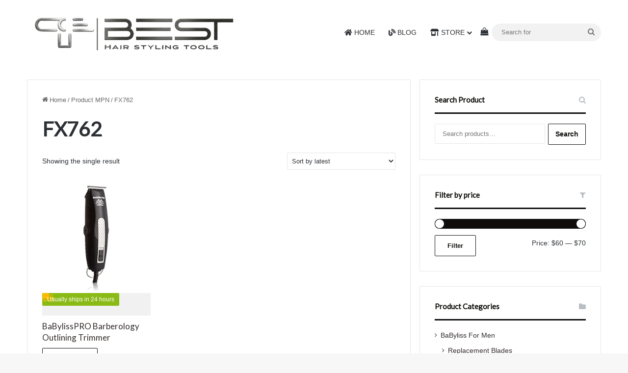

--- FILE ---
content_type: text/html
request_url: https://www.babyliss-pro.net/mpn/fx762/
body_size: 18599
content:
<!DOCTYPE html>
<html lang="en-US" class="" data-skin="light">
<head>
<meta charset="UTF-8" />
<link rel="profile" href="https://gmpg.org/xfn/11" />
<meta http-equiv='x-dns-prefetch-control' content='on'>
<link rel='dns-prefetch' href='//cdnjs.cloudflare.com' />
<link rel='dns-prefetch' href='//ajax.googleapis.com' />
<link rel='dns-prefetch' href='//fonts.googleapis.com' />
<link rel='dns-prefetch' href='//fonts.gstatic.com' />
<link rel='dns-prefetch' href='//s.gravatar.com' />
<link rel='dns-prefetch' href='//www.google-analytics.com' />
<link rel='preload' as='script' href='https://ajax.googleapis.com/ajax/libs/webfont/1/webfont.js'>
<meta name='robots' content='index, follow, max-image-preview:large, max-snippet:-1, max-video-preview:-1' />
<!-- start/ frontend header/ WooZone -->
<style type="text/css">
.WooZone-price-info {
font-size: 0.7em;
}
.woocommerce div.product p.price, .woocommerce div.product span.price {
line-height: initial !important;
}
</style>
<!-- end/ frontend header/ WooZone -->
<!-- This site is optimized with the Yoast SEO Premium plugin v26.5 (Yoast SEO v26.5) - https://yoast.com/wordpress/plugins/seo/ -->
<title>FX762 | Best Hair Styling Tools</title>
<link rel="canonical" href="https://www.babyliss-pro.net/mpn/fx762/" />
<meta property="og:locale" content="en_US" />
<meta property="og:type" content="article" />
<meta property="og:title" content="FX762 Archives" />
<meta property="og:url" content="https://www.babyliss-pro.net/mpn/fx762/" />
<meta property="og:site_name" content="Best Hair Styling Tools" />
<meta property="og:image" content="https://images-na.ssl-images-amazon.com/images/I/311zhV9cLaL.jpg" />
<meta property="og:image:width" content="191" />
<meta property="og:image:height" content="500" />
<meta property="og:image:type" content="image/jpeg" />
<meta name="twitter:card" content="summary_large_image" />
<script type="application/ld+json" class="yoast-schema-graph">{"@context":"https://schema.org","@graph":[{"@type":"CollectionPage","@id":"https://www.babyliss-pro.net/mpn/fx762/","url":"https://www.babyliss-pro.net/mpn/fx762/","name":"FX762 | Best Hair Styling Tools","isPartOf":{"@id":"https://www.babyliss-pro.net/#website"},"primaryImageOfPage":{"@id":"https://www.babyliss-pro.net/mpn/fx762/#primaryimage"},"image":{"@id":"https://www.babyliss-pro.net/mpn/fx762/#primaryimage"},"thumbnailUrl":"https://images-na.ssl-images-amazon.com/images/I/71AB3JgK-7L.jpg","breadcrumb":{"@id":"https://www.babyliss-pro.net/mpn/fx762/#breadcrumb"},"inLanguage":"en-US"},{"@type":"ImageObject","inLanguage":"en-US","@id":"https://www.babyliss-pro.net/mpn/fx762/#primaryimage","url":"https://images-na.ssl-images-amazon.com/images/I/71AB3JgK-7L.jpg","contentUrl":"https://images-na.ssl-images-amazon.com/images/I/71AB3JgK-7L.jpg","width":120,"height":500},{"@type":"BreadcrumbList","@id":"https://www.babyliss-pro.net/mpn/fx762/#breadcrumb","itemListElement":[{"@type":"ListItem","position":1,"name":"Home","item":"https://www.babyliss-pro.net/"},{"@type":"ListItem","position":2,"name":"FX762"}]},{"@type":"WebSite","@id":"https://www.babyliss-pro.net/#website","url":"https://www.babyliss-pro.net/","name":"Best Hair Styling Tools","description":"","publisher":{"@id":"https://www.babyliss-pro.net/#organization"},"potentialAction":[{"@type":"SearchAction","target":{"@type":"EntryPoint","urlTemplate":"https://www.babyliss-pro.net/?s={search_term_string}"},"query-input":{"@type":"PropertyValueSpecification","valueRequired":true,"valueName":"search_term_string"}}],"inLanguage":"en-US"},{"@type":["Organization","Place"],"@id":"https://www.babyliss-pro.net/#organization","name":"Best Hair Styling Tools","url":"https://www.babyliss-pro.net/","logo":{"@id":"https://www.babyliss-pro.net/mpn/fx762/#local-main-organization-logo"},"image":{"@id":"https://www.babyliss-pro.net/mpn/fx762/#local-main-organization-logo"},"sameAs":["https://www.facebook.com/besthairstylingtools"],"publishingPrinciples":"https://www.babyliss-pro.net/privacy-policy-and-disclosure/","actionableFeedbackPolicy":"https://www.babyliss-pro.net/contact/","telephone":[],"openingHoursSpecification":{"@type":"OpeningHoursSpecification","dayOfWeek":["Monday","Tuesday","Wednesday","Thursday","Friday","Saturday","Sunday"],"opens":"00:00","closes":"23:59"},"areaServed":"All US states"},{"@type":"ImageObject","inLanguage":"en-US","@id":"https://www.babyliss-pro.net/mpn/fx762/#local-main-organization-logo","url":"https://www.babyliss-pro.net/wp-content/uploads/2023/09/besthair.png","contentUrl":"https://www.babyliss-pro.net/wp-content/uploads/2023/09/besthair.png","width":300,"height":280,"caption":"Best Hair Styling Tools"}]}</script>
<meta name="geo.region" content="United States (US)" />
<!-- / Yoast SEO Premium plugin. -->
<link rel='dns-prefetch' href='//www.googletagmanager.com' />
<link rel="alternate" type="application/rss+xml" title="Best Hair Styling Tools &raquo; Feed" href="https://www.babyliss-pro.net/feed/" />
<link rel="alternate" type="application/rss+xml" title="Best Hair Styling Tools &raquo; Comments Feed" href="https://www.babyliss-pro.net/comments/feed/" />
<link rel="alternate" type="application/rss+xml" title="Best Hair Styling Tools &raquo; FX762 MPN Feed" href="https://www.babyliss-pro.net/mpn/fx762/feed/" />
<style type="text/css">
:root{				
--tie-preset-gradient-1: linear-gradient(135deg, rgba(6, 147, 227, 1) 0%, rgb(155, 81, 224) 100%);
--tie-preset-gradient-2: linear-gradient(135deg, rgb(122, 220, 180) 0%, rgb(0, 208, 130) 100%);
--tie-preset-gradient-3: linear-gradient(135deg, rgba(252, 185, 0, 1) 0%, rgba(255, 105, 0, 1) 100%);
--tie-preset-gradient-4: linear-gradient(135deg, rgba(255, 105, 0, 1) 0%, rgb(207, 46, 46) 100%);
--tie-preset-gradient-5: linear-gradient(135deg, rgb(238, 238, 238) 0%, rgb(169, 184, 195) 100%);
--tie-preset-gradient-6: linear-gradient(135deg, rgb(74, 234, 220) 0%, rgb(151, 120, 209) 20%, rgb(207, 42, 186) 40%, rgb(238, 44, 130) 60%, rgb(251, 105, 98) 80%, rgb(254, 248, 76) 100%);
--tie-preset-gradient-7: linear-gradient(135deg, rgb(255, 206, 236) 0%, rgb(152, 150, 240) 100%);
--tie-preset-gradient-8: linear-gradient(135deg, rgb(254, 205, 165) 0%, rgb(254, 45, 45) 50%, rgb(107, 0, 62) 100%);
--tie-preset-gradient-9: linear-gradient(135deg, rgb(255, 203, 112) 0%, rgb(199, 81, 192) 50%, rgb(65, 88, 208) 100%);
--tie-preset-gradient-10: linear-gradient(135deg, rgb(255, 245, 203) 0%, rgb(182, 227, 212) 50%, rgb(51, 167, 181) 100%);
--tie-preset-gradient-11: linear-gradient(135deg, rgb(202, 248, 128) 0%, rgb(113, 206, 126) 100%);
--tie-preset-gradient-12: linear-gradient(135deg, rgb(2, 3, 129) 0%, rgb(40, 116, 252) 100%);
--tie-preset-gradient-13: linear-gradient(135deg, #4D34FA, #ad34fa);
--tie-preset-gradient-14: linear-gradient(135deg, #0057FF, #31B5FF);
--tie-preset-gradient-15: linear-gradient(135deg, #FF007A, #FF81BD);
--tie-preset-gradient-16: linear-gradient(135deg, #14111E, #4B4462);
--tie-preset-gradient-17: linear-gradient(135deg, #F32758, #FFC581);
--main-nav-background: #FFFFFF;
--main-nav-secondry-background: rgba(0,0,0,0.03);
--main-nav-primary-color: #0088ff;
--main-nav-contrast-primary-color: #FFFFFF;
--main-nav-text-color: #2c2f34;
--main-nav-secondry-text-color: rgba(0,0,0,0.5);
--main-nav-main-border-color: rgba(0,0,0,0.1);
--main-nav-secondry-border-color: rgba(0,0,0,0.08);
--tie-buttons-color: transparent;--tie-buttons-border-width: 1px;--tie-buttons-text: #0f0e0c;--tie-buttons-border-color: #0f0e0c;--tie-buttons-hover-color: #000000;--tie-buttons-hover-text: #FFFFFF;
}
</style>
<meta name="viewport" content="width=device-width, initial-scale=1.0" /><style id='wp-img-auto-sizes-contain-inline-css' type='text/css'>
img:is([sizes=auto i],[sizes^="auto," i]){contain-intrinsic-size:3000px 1500px}
/*# sourceURL=wp-img-auto-sizes-contain-inline-css */
</style>
<!-- <link rel='stylesheet' id='thickbox.css-css' href='https://www.babyliss-pro.net/wp-includes/js/thickbox/thickbox.css' type='text/css' media='all' /> -->
<!-- <link rel='stylesheet' id='contact-form-7-css' href='https://www.babyliss-pro.net/wp-content/plugins/contact-form-7/includes/css/styles.css' type='text/css' media='all' /> -->
<!-- <link rel='stylesheet' id='tie-css-woocommerce-css' href='https://www.babyliss-pro.net/wp-content/themes/jannah/assets/css/plugins/woocommerce.min.css' type='text/css' media='all' /> -->
<link rel="stylesheet" type="text/css" href="//www.babyliss-pro.net/wp-content/cache/wpfc-minified/9k20tjmr/bntnp.css" media="all"/>
<style id='woocommerce-inline-inline-css' type='text/css'>
.woocommerce form .form-row .required { visibility: visible; }
/*# sourceURL=woocommerce-inline-inline-css */
</style>
<!-- <link rel='stylesheet' id='WooZone-frontend-style-css' href='https://www.babyliss-pro.net/wp-content/plugins/woozone/lib/frontend/css/frontend.css' type='text/css' media='all' /> -->
<!-- <link rel='stylesheet' id='cmplz-general-css' href='https://www.babyliss-pro.net/wp-content/plugins/complianz-gdpr-premium/assets/css/cookieblocker.min.css' type='text/css' media='all' /> -->
<!-- <link rel='stylesheet' id='WooZoneProducts-css' href='https://www.babyliss-pro.net/wp-content/plugins/woozone/modules/product_in_post/style.css' type='text/css' media='all' /> -->
<!-- <link rel='stylesheet' id='tie-css-base-css' href='https://www.babyliss-pro.net/wp-content/themes/jannah/assets/css/base.min.css' type='text/css' media='all' /> -->
<!-- <link rel='stylesheet' id='font-awesome-css' href='https://www.babyliss-pro.net/wp-content/plugins/wp-affiliate-disclosure/assets/css/font-awesome.min.css' type='text/css' media='all' /> -->
<!-- <link rel='stylesheet' id='wp-affiliate-disclosure-css' href='https://www.babyliss-pro.net/wp-content/plugins/wp-affiliate-disclosure/assets/css/core.css' type='text/css' media='all' /> -->
<!-- <link rel='stylesheet' id='tie-theme-child-css-css' href='https://www.babyliss-pro.net/wp-content/themes/jannah-child/style.css' type='text/css' media='all' /> -->
<link rel="stylesheet" type="text/css" href="//www.babyliss-pro.net/wp-content/cache/wpfc-minified/6oj8vfpw/bntkz.css" media="all"/>
<style id='tie-theme-child-css-inline-css' type='text/css'>
.wf-active .logo-text,.wf-active h1,.wf-active h2,.wf-active h3,.wf-active h4,.wf-active h5,.wf-active h6,.wf-active .the-subtitle{font-family: 'Lato';}html #main-nav .main-menu > ul > li > a{font-weight: 500;text-transform: uppercase;}:root:root{--brand-color: #0f0e0c;--dark-brand-color: #000000;--bright-color: #FFFFFF;--base-color: #2c2f34;}#reading-position-indicator{box-shadow: 0 0 10px rgba( 15,14,12,0.7);}html :root:root{--brand-color: #0f0e0c;--dark-brand-color: #000000;--bright-color: #FFFFFF;--base-color: #2c2f34;}html #reading-position-indicator{box-shadow: 0 0 10px rgba( 15,14,12,0.7);}html a,html body .entry a,html .dark-skin body .entry a,html .comment-list .comment-content a{color: #302a29;}html a:hover,html body .entry a:hover,html .dark-skin body .entry a:hover,html .comment-list .comment-content a:hover{color: #302a29;}html #content a:hover{text-decoration: underline !important;}html .more-link,html .button,html [type='submit'],html .generic-button a,html .generic-button button{background: transparent;}html #header-notification-bar{background: var( --tie-preset-gradient-13 );}html #the-post .entry-content a:not(.shortc-button){color: #00008b !important;}html #the-post .entry-content a:not(.shortc-button):hover{color: #302a29 !important;}html .tie-cat-8710,html .tie-cat-item-8710 > span{background-color:#e67e22 !important;color:#FFFFFF !important;}html .tie-cat-8710:after{border-top-color:#e67e22 !important;}html .tie-cat-8710:hover{background-color:#c86004 !important;}html .tie-cat-8710:hover:after{border-top-color:#c86004 !important;}html .tie-cat-8717,html .tie-cat-item-8717 > span{background-color:#2ecc71 !important;color:#FFFFFF !important;}html .tie-cat-8717:after{border-top-color:#2ecc71 !important;}html .tie-cat-8717:hover{background-color:#10ae53 !important;}html .tie-cat-8717:hover:after{border-top-color:#10ae53 !important;}html .tie-cat-8721,html .tie-cat-item-8721 > span{background-color:#9b59b6 !important;color:#FFFFFF !important;}html .tie-cat-8721:after{border-top-color:#9b59b6 !important;}html .tie-cat-8721:hover{background-color:#7d3b98 !important;}html .tie-cat-8721:hover:after{border-top-color:#7d3b98 !important;}html .tie-cat-8724,html .tie-cat-item-8724 > span{background-color:#34495e !important;color:#FFFFFF !important;}html .tie-cat-8724:after{border-top-color:#34495e !important;}html .tie-cat-8724:hover{background-color:#162b40 !important;}html .tie-cat-8724:hover:after{border-top-color:#162b40 !important;}html .tie-cat-8725,html .tie-cat-item-8725 > span{background-color:#795548 !important;color:#FFFFFF !important;}html .tie-cat-8725:after{border-top-color:#795548 !important;}html .tie-cat-8725:hover{background-color:#5b372a !important;}html .tie-cat-8725:hover:after{border-top-color:#5b372a !important;}html .tie-cat-8727,html .tie-cat-item-8727 > span{background-color:#4CAF50 !important;color:#FFFFFF !important;}html .tie-cat-8727:after{border-top-color:#4CAF50 !important;}html .tie-cat-8727:hover{background-color:#2e9132 !important;}html .tie-cat-8727:hover:after{border-top-color:#2e9132 !important;}
/*# sourceURL=tie-theme-child-css-inline-css */
</style>
<!-- Google tag (gtag.js) snippet added by Site Kit -->
<!-- Google Analytics snippet added by Site Kit -->
<script data-wpfc-render="false">(function(){let events=["mousemove", "wheel", "scroll", "touchstart", "touchmove"];let fired = false;events.forEach(function(event){window.addEventListener(event, function(){if(fired === false){fired = true;setTimeout(function(){ (function(d,s){var f=d.getElementsByTagName(s)[0];j=d.createElement(s);j.setAttribute('type', 'text/javascript');j.setAttribute('src', 'https://www.googletagmanager.com/gtag/js?id=GT-MBH6766');j.setAttribute('id', 'google_gtagjs-js');f.parentNode.insertBefore(j,f);})(document,'script'); }, 100);}},{once: true});});})();</script>
<link rel="https://api.w.org/" href="https://www.babyliss-pro.net/wp-json/" /><link rel="EditURI" type="application/rsd+xml" title="RSD" href="https://www.babyliss-pro.net/xmlrpc.php?rsd" />
<meta name="generator" content="WordPress 6.9" />
<meta name="generator" content="WooCommerce 10.4.3" />
<style type="text/css">.aawp .aawp-tb__row--highlight{background-color:#256aaf;}.aawp .aawp-tb__row--highlight{color:#fff;}.aawp .aawp-tb__row--highlight a{color:#fff;}</style><meta name="generator" content="Site Kit by Google 1.168.0" /><!--Code generated by SNIP (Structured Data Plugin) for WordPress. See rich-snippets.io for more information.Post ID is 20737.--><script data-snippet_id="snip-global-organization" type="application/ld+json">{"url":"https:\/\/www.babyliss-pro.net","name":"Best Hair Styling Tools","logo":"https:\/\/www.babyliss-pro.net\/wp-content\/uploads\/2025\/12\/cropped-best-hair-styling-tools-favicon-2.png","@id":"#webpage","@context":"http:\/\/schema.org","@type":"Organization"}</script>
<style>.cmplz-hidden {
display: none !important;
}</style><meta http-equiv="X-UA-Compatible" content="IE=edge"><meta name='impact-site-verification' value='-1326981108'>
<noscript><style>.woocommerce-product-gallery{ opacity: 1 !important; }</style></noscript>
<link rel="icon" href="https://www.babyliss-pro.net/wp-content/uploads/2025/12/cropped-best-hair-styling-tools-favicon-2-32x32.png" sizes="32x32" />
<link rel="icon" href="https://www.babyliss-pro.net/wp-content/uploads/2025/12/cropped-best-hair-styling-tools-favicon-2-192x192.png" sizes="192x192" />
<link rel="apple-touch-icon" href="https://www.babyliss-pro.net/wp-content/uploads/2025/12/cropped-best-hair-styling-tools-favicon-2-180x180.png" />
<meta name="msapplication-TileImage" content="https://www.babyliss-pro.net/wp-content/uploads/2025/12/cropped-best-hair-styling-tools-favicon-2-270x270.png" />
<style type="text/css" id="wp-custom-css">
.woocommerce-loop-category__title mark.count {
display: none;
}
.last-updated {
display: none !important;
}
#the-post .last-updated {
display: inline !important;
}		</style>
<!-- <link rel='stylesheet' id='wc-blocks-style-css' href='https://www.babyliss-pro.net/wp-content/plugins/woocommerce/assets/client/blocks/wc-blocks.css' type='text/css' media='all' /> -->
<link rel="stylesheet" type="text/css" href="//www.babyliss-pro.net/wp-content/cache/wpfc-minified/lzjsmabv/bntky.css" media="all"/>
<style id='global-styles-inline-css' type='text/css'>
:root{--wp--preset--aspect-ratio--square: 1;--wp--preset--aspect-ratio--4-3: 4/3;--wp--preset--aspect-ratio--3-4: 3/4;--wp--preset--aspect-ratio--3-2: 3/2;--wp--preset--aspect-ratio--2-3: 2/3;--wp--preset--aspect-ratio--16-9: 16/9;--wp--preset--aspect-ratio--9-16: 9/16;--wp--preset--color--black: #000000;--wp--preset--color--cyan-bluish-gray: #abb8c3;--wp--preset--color--white: #ffffff;--wp--preset--color--pale-pink: #f78da7;--wp--preset--color--vivid-red: #cf2e2e;--wp--preset--color--luminous-vivid-orange: #ff6900;--wp--preset--color--luminous-vivid-amber: #fcb900;--wp--preset--color--light-green-cyan: #7bdcb5;--wp--preset--color--vivid-green-cyan: #00d084;--wp--preset--color--pale-cyan-blue: #8ed1fc;--wp--preset--color--vivid-cyan-blue: #0693e3;--wp--preset--color--vivid-purple: #9b51e0;--wp--preset--color--global-color: #0f0e0c;--wp--preset--gradient--vivid-cyan-blue-to-vivid-purple: linear-gradient(135deg,rgb(6,147,227) 0%,rgb(155,81,224) 100%);--wp--preset--gradient--light-green-cyan-to-vivid-green-cyan: linear-gradient(135deg,rgb(122,220,180) 0%,rgb(0,208,130) 100%);--wp--preset--gradient--luminous-vivid-amber-to-luminous-vivid-orange: linear-gradient(135deg,rgb(252,185,0) 0%,rgb(255,105,0) 100%);--wp--preset--gradient--luminous-vivid-orange-to-vivid-red: linear-gradient(135deg,rgb(255,105,0) 0%,rgb(207,46,46) 100%);--wp--preset--gradient--very-light-gray-to-cyan-bluish-gray: linear-gradient(135deg,rgb(238,238,238) 0%,rgb(169,184,195) 100%);--wp--preset--gradient--cool-to-warm-spectrum: linear-gradient(135deg,rgb(74,234,220) 0%,rgb(151,120,209) 20%,rgb(207,42,186) 40%,rgb(238,44,130) 60%,rgb(251,105,98) 80%,rgb(254,248,76) 100%);--wp--preset--gradient--blush-light-purple: linear-gradient(135deg,rgb(255,206,236) 0%,rgb(152,150,240) 100%);--wp--preset--gradient--blush-bordeaux: linear-gradient(135deg,rgb(254,205,165) 0%,rgb(254,45,45) 50%,rgb(107,0,62) 100%);--wp--preset--gradient--luminous-dusk: linear-gradient(135deg,rgb(255,203,112) 0%,rgb(199,81,192) 50%,rgb(65,88,208) 100%);--wp--preset--gradient--pale-ocean: linear-gradient(135deg,rgb(255,245,203) 0%,rgb(182,227,212) 50%,rgb(51,167,181) 100%);--wp--preset--gradient--electric-grass: linear-gradient(135deg,rgb(202,248,128) 0%,rgb(113,206,126) 100%);--wp--preset--gradient--midnight: linear-gradient(135deg,rgb(2,3,129) 0%,rgb(40,116,252) 100%);--wp--preset--font-size--small: 13px;--wp--preset--font-size--medium: 20px;--wp--preset--font-size--large: 36px;--wp--preset--font-size--x-large: 42px;--wp--preset--spacing--20: 0.44rem;--wp--preset--spacing--30: 0.67rem;--wp--preset--spacing--40: 1rem;--wp--preset--spacing--50: 1.5rem;--wp--preset--spacing--60: 2.25rem;--wp--preset--spacing--70: 3.38rem;--wp--preset--spacing--80: 5.06rem;--wp--preset--shadow--natural: 6px 6px 9px rgba(0, 0, 0, 0.2);--wp--preset--shadow--deep: 12px 12px 50px rgba(0, 0, 0, 0.4);--wp--preset--shadow--sharp: 6px 6px 0px rgba(0, 0, 0, 0.2);--wp--preset--shadow--outlined: 6px 6px 0px -3px rgb(255, 255, 255), 6px 6px rgb(0, 0, 0);--wp--preset--shadow--crisp: 6px 6px 0px rgb(0, 0, 0);}:where(.is-layout-flex){gap: 0.5em;}:where(.is-layout-grid){gap: 0.5em;}body .is-layout-flex{display: flex;}.is-layout-flex{flex-wrap: wrap;align-items: center;}.is-layout-flex > :is(*, div){margin: 0;}body .is-layout-grid{display: grid;}.is-layout-grid > :is(*, div){margin: 0;}:where(.wp-block-columns.is-layout-flex){gap: 2em;}:where(.wp-block-columns.is-layout-grid){gap: 2em;}:where(.wp-block-post-template.is-layout-flex){gap: 1.25em;}:where(.wp-block-post-template.is-layout-grid){gap: 1.25em;}.has-black-color{color: var(--wp--preset--color--black) !important;}.has-cyan-bluish-gray-color{color: var(--wp--preset--color--cyan-bluish-gray) !important;}.has-white-color{color: var(--wp--preset--color--white) !important;}.has-pale-pink-color{color: var(--wp--preset--color--pale-pink) !important;}.has-vivid-red-color{color: var(--wp--preset--color--vivid-red) !important;}.has-luminous-vivid-orange-color{color: var(--wp--preset--color--luminous-vivid-orange) !important;}.has-luminous-vivid-amber-color{color: var(--wp--preset--color--luminous-vivid-amber) !important;}.has-light-green-cyan-color{color: var(--wp--preset--color--light-green-cyan) !important;}.has-vivid-green-cyan-color{color: var(--wp--preset--color--vivid-green-cyan) !important;}.has-pale-cyan-blue-color{color: var(--wp--preset--color--pale-cyan-blue) !important;}.has-vivid-cyan-blue-color{color: var(--wp--preset--color--vivid-cyan-blue) !important;}.has-vivid-purple-color{color: var(--wp--preset--color--vivid-purple) !important;}.has-black-background-color{background-color: var(--wp--preset--color--black) !important;}.has-cyan-bluish-gray-background-color{background-color: var(--wp--preset--color--cyan-bluish-gray) !important;}.has-white-background-color{background-color: var(--wp--preset--color--white) !important;}.has-pale-pink-background-color{background-color: var(--wp--preset--color--pale-pink) !important;}.has-vivid-red-background-color{background-color: var(--wp--preset--color--vivid-red) !important;}.has-luminous-vivid-orange-background-color{background-color: var(--wp--preset--color--luminous-vivid-orange) !important;}.has-luminous-vivid-amber-background-color{background-color: var(--wp--preset--color--luminous-vivid-amber) !important;}.has-light-green-cyan-background-color{background-color: var(--wp--preset--color--light-green-cyan) !important;}.has-vivid-green-cyan-background-color{background-color: var(--wp--preset--color--vivid-green-cyan) !important;}.has-pale-cyan-blue-background-color{background-color: var(--wp--preset--color--pale-cyan-blue) !important;}.has-vivid-cyan-blue-background-color{background-color: var(--wp--preset--color--vivid-cyan-blue) !important;}.has-vivid-purple-background-color{background-color: var(--wp--preset--color--vivid-purple) !important;}.has-black-border-color{border-color: var(--wp--preset--color--black) !important;}.has-cyan-bluish-gray-border-color{border-color: var(--wp--preset--color--cyan-bluish-gray) !important;}.has-white-border-color{border-color: var(--wp--preset--color--white) !important;}.has-pale-pink-border-color{border-color: var(--wp--preset--color--pale-pink) !important;}.has-vivid-red-border-color{border-color: var(--wp--preset--color--vivid-red) !important;}.has-luminous-vivid-orange-border-color{border-color: var(--wp--preset--color--luminous-vivid-orange) !important;}.has-luminous-vivid-amber-border-color{border-color: var(--wp--preset--color--luminous-vivid-amber) !important;}.has-light-green-cyan-border-color{border-color: var(--wp--preset--color--light-green-cyan) !important;}.has-vivid-green-cyan-border-color{border-color: var(--wp--preset--color--vivid-green-cyan) !important;}.has-pale-cyan-blue-border-color{border-color: var(--wp--preset--color--pale-cyan-blue) !important;}.has-vivid-cyan-blue-border-color{border-color: var(--wp--preset--color--vivid-cyan-blue) !important;}.has-vivid-purple-border-color{border-color: var(--wp--preset--color--vivid-purple) !important;}.has-vivid-cyan-blue-to-vivid-purple-gradient-background{background: var(--wp--preset--gradient--vivid-cyan-blue-to-vivid-purple) !important;}.has-light-green-cyan-to-vivid-green-cyan-gradient-background{background: var(--wp--preset--gradient--light-green-cyan-to-vivid-green-cyan) !important;}.has-luminous-vivid-amber-to-luminous-vivid-orange-gradient-background{background: var(--wp--preset--gradient--luminous-vivid-amber-to-luminous-vivid-orange) !important;}.has-luminous-vivid-orange-to-vivid-red-gradient-background{background: var(--wp--preset--gradient--luminous-vivid-orange-to-vivid-red) !important;}.has-very-light-gray-to-cyan-bluish-gray-gradient-background{background: var(--wp--preset--gradient--very-light-gray-to-cyan-bluish-gray) !important;}.has-cool-to-warm-spectrum-gradient-background{background: var(--wp--preset--gradient--cool-to-warm-spectrum) !important;}.has-blush-light-purple-gradient-background{background: var(--wp--preset--gradient--blush-light-purple) !important;}.has-blush-bordeaux-gradient-background{background: var(--wp--preset--gradient--blush-bordeaux) !important;}.has-luminous-dusk-gradient-background{background: var(--wp--preset--gradient--luminous-dusk) !important;}.has-pale-ocean-gradient-background{background: var(--wp--preset--gradient--pale-ocean) !important;}.has-electric-grass-gradient-background{background: var(--wp--preset--gradient--electric-grass) !important;}.has-midnight-gradient-background{background: var(--wp--preset--gradient--midnight) !important;}.has-small-font-size{font-size: var(--wp--preset--font-size--small) !important;}.has-medium-font-size{font-size: var(--wp--preset--font-size--medium) !important;}.has-large-font-size{font-size: var(--wp--preset--font-size--large) !important;}.has-x-large-font-size{font-size: var(--wp--preset--font-size--x-large) !important;}
/*# sourceURL=global-styles-inline-css */
</style>
<script data-wpfc-render="false">var Wpfcll={s:[],osl:0,scroll:false,i:function(){Wpfcll.ss();window.addEventListener('load',function(){let observer=new MutationObserver(mutationRecords=>{Wpfcll.osl=Wpfcll.s.length;Wpfcll.ss();if(Wpfcll.s.length > Wpfcll.osl){Wpfcll.ls(false);}});observer.observe(document.getElementsByTagName("html")[0],{childList:true,attributes:true,subtree:true,attributeFilter:["src"],attributeOldValue:false,characterDataOldValue:false});Wpfcll.ls(true);});window.addEventListener('scroll',function(){Wpfcll.scroll=true;Wpfcll.ls(false);});window.addEventListener('resize',function(){Wpfcll.scroll=true;Wpfcll.ls(false);});window.addEventListener('click',function(){Wpfcll.scroll=true;Wpfcll.ls(false);});},c:function(e,pageload){var w=document.documentElement.clientHeight || body.clientHeight;var n=0;if(pageload){n=0;}else{n=(w > 800) ? 800:200;n=Wpfcll.scroll ? 800:n;}var er=e.getBoundingClientRect();var t=0;var p=e.parentNode ? e.parentNode:false;if(typeof p.getBoundingClientRect=="undefined"){var pr=false;}else{var pr=p.getBoundingClientRect();}if(er.x==0 && er.y==0){for(var i=0;i < 10;i++){if(p){if(pr.x==0 && pr.y==0){if(p.parentNode){p=p.parentNode;}if(typeof p.getBoundingClientRect=="undefined"){pr=false;}else{pr=p.getBoundingClientRect();}}else{t=pr.top;break;}}};}else{t=er.top;}if(w - t+n > 0){return true;}return false;},r:function(e,pageload){var s=this;var oc,ot;try{oc=e.getAttribute("data-wpfc-original-src");ot=e.getAttribute("data-wpfc-original-srcset");originalsizes=e.getAttribute("data-wpfc-original-sizes");if(s.c(e,pageload)){if(oc || ot){if(e.tagName=="DIV" || e.tagName=="A" || e.tagName=="SPAN"){e.style.backgroundImage="url("+oc+")";e.removeAttribute("data-wpfc-original-src");e.removeAttribute("data-wpfc-original-srcset");e.removeAttribute("onload");}else{if(oc){e.setAttribute('src',oc);}if(ot){e.setAttribute('srcset',ot);}if(originalsizes){e.setAttribute('sizes',originalsizes);}if(e.getAttribute("alt") && e.getAttribute("alt")=="blank"){e.removeAttribute("alt");}e.removeAttribute("data-wpfc-original-src");e.removeAttribute("data-wpfc-original-srcset");e.removeAttribute("data-wpfc-original-sizes");e.removeAttribute("onload");if(e.tagName=="IFRAME"){var y="https://www.youtube.com/embed/";if(navigator.userAgent.match(/\sEdge?\/\d/i)){e.setAttribute('src',e.getAttribute("src").replace(/.+\/templates\/youtube\.html\#/,y));}e.onload=function(){if(typeof window.jQuery !="undefined"){if(jQuery.fn.fitVids){jQuery(e).parent().fitVids({customSelector:"iframe[src]"});}}var s=e.getAttribute("src").match(/templates\/youtube\.html\#(.+)/);if(s){try{var i=e.contentDocument || e.contentWindow;if(i.location.href=="about:blank"){e.setAttribute('src',y+s[1]);}}catch(err){e.setAttribute('src',y+s[1]);}}}}}}else{if(e.tagName=="NOSCRIPT"){if(typeof window.jQuery !="undefined"){if(jQuery(e).attr("data-type")=="wpfc"){e.removeAttribute("data-type");jQuery(e).after(jQuery(e).text());}}}}}}catch(error){console.log(error);console.log("==>",e);}},ss:function(){var i=Array.prototype.slice.call(document.getElementsByTagName("img"));var f=Array.prototype.slice.call(document.getElementsByTagName("iframe"));var d=Array.prototype.slice.call(document.getElementsByTagName("div"));var a=Array.prototype.slice.call(document.getElementsByTagName("a"));var s=Array.prototype.slice.call(document.getElementsByTagName("span"));var n=Array.prototype.slice.call(document.getElementsByTagName("noscript"));this.s=i.concat(f).concat(d).concat(a).concat(s).concat(n);},ls:function(pageload){var s=this;[].forEach.call(s.s,function(e,index){s.r(e,pageload);});}};document.addEventListener('DOMContentLoaded',function(){wpfci();});function wpfci(){Wpfcll.i();}</script>
</head>
<body id="tie-body" class="archive tax-pa_mpn term-fx762 term-7280 wp-theme-jannah wp-child-theme-jannah-child theme-jannah tie-no-js aawp-custom woocommerce woocommerce-page woocommerce-no-js wrapper-has-shadow block-head-2 magazine1 is-thumb-overlay-disabled is-desktop is-header-layout-1 sidebar-right has-sidebar hide_banner_below hide_banner_comments hide_breaking_news hide_footer_tiktok hide_footer_instagram hide_share_post_top hide_share_post_bottom hide_post_newsletter hide_post_authorbio hide_inline_related_posts">
<div class="background-overlay">
<div id="tie-container" class="site tie-container">
<div id="tie-wrapper">
<header id="theme-header" class="theme-header header-layout-1 main-nav-light main-nav-default-light main-nav-below no-stream-item has-normal-width-logo mobile-header-default">
<div class="main-nav-wrapper">
<nav id="main-nav" data-skin="search-in-main-nav" class="main-nav header-nav live-search-parent menu-style-solid-bg" style="line-height:132px" aria-label="Primary Navigation">
<div class="container">
<div class="main-menu-wrapper">
<div id="mobile-header-components-area_1" class="mobile-header-components"><ul class="components"><li class="mobile-component_menu custom-menu-link"><a href="#" id="mobile-menu-icon" class=""><span class="tie-mobile-menu-icon tie-icon-grid-9"></span><span class="screen-reader-text">Menu</span></a></li></ul></div>
<div class="header-layout-1-logo" style="width:437px">
<div id="logo" class="image-logo" >
<a title="Best Hair Styling Tools" href="https://www.babyliss-pro.net/">
<picture class="tie-logo-default tie-logo-picture">
<source class="tie-logo-source-default tie-logo-source" srcset="https://www.babyliss-pro.net/wp-content/uploads/2025/12/best-hair-styling-tools-logo.png" media="(max-width:991px)">
<source class="tie-logo-source-default tie-logo-source" srcset="https://www.babyliss-pro.net/wp-content/uploads/2025/12/best-hair-styling-tools-logo.png">
<img class="tie-logo-img-default tie-logo-img" src="https://www.babyliss-pro.net/wp-content/uploads/2025/12/best-hair-styling-tools-logo.png" alt="Best Hair Styling Tools" width="437" height="92" style="max-height:92px; width: auto;" />
</picture>
</a>
</div><!-- #logo /-->
</div>
<div id="mobile-header-components-area_2" class="mobile-header-components"><ul class="components"><li class="mobile-component_search custom-menu-link">
<a href="#" class="tie-search-trigger-mobile">
<span class="tie-icon-search tie-search-icon" aria-hidden="true"></span>
<span class="screen-reader-text">Search for</span>
</a>
</li></ul></div>
<div id="menu-components-wrap">
<div class="main-menu main-menu-wrap">
<div id="main-nav-menu" class="main-menu header-menu"><ul id="menu-main-menu" class="menu"><li id="menu-item-19992" class="menu-item menu-item-type-post_type menu-item-object-page menu-item-home menu-item-19992 menu-item-has-icon"><a href="https://www.babyliss-pro.net/"> <span aria-hidden="true" class="tie-menu-icon fas fa-home"></span> Home</a></li>
<li id="menu-item-15221" class="menu-item menu-item-type-post_type menu-item-object-page menu-item-15221 menu-item-has-icon"><a href="https://www.babyliss-pro.net/blog/"> <span aria-hidden="true" class="tie-menu-icon fas fa-blog"></span> Blog</a></li>
<li id="menu-item-921" class="menu-item menu-item-type-post_type menu-item-object-page menu-item-has-children menu-item-921 menu-item-has-icon"><a href="https://www.babyliss-pro.net/store/"> <span aria-hidden="true" class="tie-menu-icon fas fa-store-alt"></span> Store</a>
<ul class="sub-menu menu-sub-content">
<li id="menu-item-858" class="menu-item menu-item-type-custom menu-item-object-custom menu-item-858"><a href="https://www.babyliss-pro.net/category/hair-dryers/">Hair Dryers <small class="menu-tiny-label " style="background-color:#e74c3c; color:#FFFFFF">Hot</small></a></li>
<li id="menu-item-857" class="menu-item menu-item-type-custom menu-item-object-custom menu-item-857"><a href="https://www.babyliss-pro.net/category/hair-curling-irons/">Hair Curling <small class="menu-tiny-label " style="background-color:#e74c3c; color:#FFFFFF">Hot</small></a></li>
<li id="menu-item-922" class="menu-item menu-item-type-custom menu-item-object-custom menu-item-922"><a href="https://www.babyliss-pro.net/category/hair-rollers/">Hair Rollers</a></li>
<li id="menu-item-923" class="menu-item menu-item-type-custom menu-item-object-custom menu-item-923"><a href="https://www.babyliss-pro.net/category/hot-air-brushes/">Hot Air Brushes</a></li>
<li id="menu-item-924" class="menu-item menu-item-type-custom menu-item-object-custom menu-item-924"><a href="https://www.babyliss-pro.net/category/hair-straightening-irons/">Hair Straightening <small class="menu-tiny-label " style="background-color:#e74c3c; color:#FFFFFF">Hot</small></a></li>
<li id="menu-item-925" class="menu-item menu-item-type-custom menu-item-object-custom menu-item-925"><a href="https://www.babyliss-pro.net/category/diffusers-and-attachments/">Diffusers &#038; Attachments</a></li>
<li id="menu-item-7301" class="menu-item menu-item-type-custom menu-item-object-custom menu-item-7301"><a href="https://www.babyliss-pro.net/category/hair-removal/">Hair Removal</a></li>
<li id="menu-item-856" class="menu-item menu-item-type-custom menu-item-object-custom menu-item-has-children menu-item-856"><a href="https://www.babyliss-pro.net/category/babyliss-for-men/">Clippers and Trimmers <small class="menu-tiny-label " style="background-color:#e74c3c; color:#FFFFFF">Hot</small></a>
<ul class="sub-menu menu-sub-content">
<li id="menu-item-20589" class="menu-item menu-item-type-custom menu-item-object-custom menu-item-20589"><a href="https://www.babyliss-pro.net/category/babyliss-for-men/replacement-blades/">Replacement Blades <small class="menu-tiny-label " style="background-color:#2ecc71; color:#FFFFFF">New</small></a></li>
</ul>
</li>
<li id="menu-item-2529" class="menu-item menu-item-type-custom menu-item-object-custom menu-item-has-children menu-item-2529"><a href="https://www.babyliss-pro.net/category/conair-products/">Conair Products <small class="menu-tiny-label " style="background-color:#f1c40f; color:#FFFFFF">Sale</small></a>
<ul class="sub-menu menu-sub-content">
<li id="menu-item-2530" class="menu-item menu-item-type-custom menu-item-object-custom menu-item-2530"><a href="https://www.babyliss-pro.net/category/conair-products/dryers/">Hair Dryers</a></li>
<li id="menu-item-2531" class="menu-item menu-item-type-custom menu-item-object-custom menu-item-2531"><a href="https://www.babyliss-pro.net/category/conair-products/curling-irons/">Curling Irons</a></li>
<li id="menu-item-2532" class="menu-item menu-item-type-custom menu-item-object-custom menu-item-2532"><a href="https://www.babyliss-pro.net/category/conair-products/straighteners/">Straighteners</a></li>
<li id="menu-item-2533" class="menu-item menu-item-type-custom menu-item-object-custom menu-item-2533"><a href="https://www.babyliss-pro.net/category/conair-products/brushes/">Hot Air Brushes</a></li>
<li id="menu-item-2534" class="menu-item menu-item-type-custom menu-item-object-custom menu-item-2534"><a href="https://www.babyliss-pro.net/category/conair-products/hair-setters/">Hair Setter</a></li>
<li id="menu-item-2535" class="menu-item menu-item-type-custom menu-item-object-custom menu-item-2535"><a href="https://www.babyliss-pro.net/category/conair-products/trimmers-and-clippers/">Trimmers &#038; Clippers</a></li>
</ul>
</li>
<li id="menu-item-926" class="menu-item menu-item-type-custom menu-item-object-custom menu-item-926"><a href="https://www.babyliss-pro.net/category/revlon-products/">Revlon Products</a></li>
</ul>
</li>
</ul></div>					</div><!-- .main-menu /-->
<ul class="components">	<li class="shopping-cart-icon menu-item custom-menu-link">
<a href="https://www.babyliss-pro.net/cart/" title="View your shopping cart">
<span class="shooping-cart-counter menu-counter-bubble-outer"></span>
<span class="tie-icon-shopping-bag" aria-hidden="true"></span>
<span class="screen-reader-text">View your shopping cart</span>
</a>
<div class="components-sub-menu comp-sub-menu">
<div class="shopping-cart-details">
<div class="shopping-cart-details">
<div class="cart-empty-message">
Your cart is currently empty.				</div>
<a href="https://www.babyliss-pro.net/store/" class="checkout-button button">Go to the shop</a>
</div><!-- shopping-cart-details -->
</div><!-- shopping-cart-details -->
</div><!-- .components-sub-menu /-->
</li><!-- .shopping-cart-btn /-->
<li class="search-bar menu-item custom-menu-link" aria-label="Search">
<form method="get" id="search" action="https://www.babyliss-pro.net/">
<input id="search-input" class="is-ajax-search"  inputmode="search" type="text" name="s" title="Search for" placeholder="Search for" />
<button id="search-submit" type="submit">
<span class="tie-icon-search tie-search-icon" aria-hidden="true"></span>
<span class="screen-reader-text">Search for</span>
</button>
</form>
</li>
</ul><!-- Components -->
</div><!-- #menu-components-wrap /-->
</div><!-- .main-menu-wrapper /-->
</div><!-- .container /-->
</nav><!-- #main-nav /-->
</div><!-- .main-nav-wrapper /-->
</header>
<!-- <link rel='stylesheet' id='tie-css-styles-css' href='https://www.babyliss-pro.net/wp-content/themes/jannah/assets/css/style.min.css' type='text/css' media='all' /> -->
<!-- <link rel='stylesheet' id='tie-css-shortcodes-css' href='https://www.babyliss-pro.net/wp-content/themes/jannah/assets/css/plugins/shortcodes.min.css' type='text/css' media='all' /> -->
<div id="content" class="site-content container"><div id="main-content-row" class="tie-row main-content-row"><div class="main-content tie-col-md-8 tie-col-xs-12" role="main"><div class="container-wrapper"><nav id="breadcrumb" class="woocommerce-breadcrumb" itemprop="breadcrumb"><a href="https://www.babyliss-pro.net">Home</a><em class="delimiter">/</em>Product MPN<em class="delimiter">/</em>FX762</nav><header class="woocommerce-products-header">
<h1 class="woocommerce-products-header__title page-title">FX762</h1>
</header>
<div class="woocommerce-notices-wrapper"></div><p class="woocommerce-result-count" role="alert" aria-relevant="all" >
Showing the single result</p>
<form class="woocommerce-ordering" method="get">
<select
name="orderby"
class="orderby"
aria-label="Shop order"
>
<option value="popularity" >Sort by popularity</option>
<option value="rating" >Sort by average rating</option>
<option value="date"  selected='selected'>Sort by latest</option>
<option value="price" >Sort by price: low to high</option>
<option value="price-desc" >Sort by price: high to low</option>
</select>
<input type="hidden" name="paged" value="1" />
</form>
<div class="clearfix"></div><ul class="products columns-3">
<li class="product type-product post-7904 status-publish first instock product_cat-babyliss-for-men product_tag-outlining-trimmer has-post-thumbnail shipping-taxable product-type-external">
<a href="https://www.babyliss-pro.net/store/babyliss-for-men/babylisspro-outlining-trimmer/" class="woocommerce-LoopProduct-link woocommerce-loop-product__link"><div class="product-img"><img width="270" height="270" src="https://images-na.ssl-images-amazon.com/images/I/31lkqFn2rzL._SS270_.jpg" class="attachment-woocommerce_thumbnail size-woocommerce_thumbnail wp-post-image" alt="" decoding="async" fetchpriority="high" srcset="https://images-na.ssl-images-amazon.com/images/I/31lkqFn2rzL._SS270_.jpg 270w, https://images-na.ssl-images-amazon.com/images/I/31lkqFn2rzL._SS150_.jpg 150w, https://images-na.ssl-images-amazon.com/images/I/31lkqFn2rzL._SS500_.jpg 500w, https://images-na.ssl-images-amazon.com/images/I/31lkqFn2rzL._SS768_.jpg 768w, https://images-na.ssl-images-amazon.com/images/I/31lkqFn2rzL._SS1024_.jpg 1024w, https://images-na.ssl-images-amazon.com/images/I/31lkqFn2rzL._SS1536_.jpg 1536w, https://images-na.ssl-images-amazon.com/images/I/31lkqFn2rzL._SS2048_.jpg 2048w, https://images-na.ssl-images-amazon.com/images/I/31lkqFn2rzL._SS220_.jpg 220w, https://images-na.ssl-images-amazon.com/images/I/31lkqFn2rzL._SS390_.jpg 390w, https://images-na.ssl-images-amazon.com/images/I/31lkqFn2rzL._SS780_.jpg 780w, https://images-na.ssl-images-amazon.com/images/I/31lkqFn2rzL._SS510_.jpg 510w, https://images-na.ssl-images-amazon.com/images/I/31lkqFn2rzL._SS100_.jpg 100w" sizes="(max-width: 270px) 100vw, 270px" /><p class="stock WooZone-availability-icon">Usually ships in 24 hours</p>
</div><h2 class="woocommerce-loop-product__title">BaBylissPRO Barberology Outlining Trimmer</h2>
</a><a target="_blank" href="//www.amazon.com/dp/B00B2R0104/?tag=babylisspro06-20" rel="nofollow" data-product_id="7904" data-product_sku="" data-quantity="1" class="button ">Buy Now</a>	<span id="woocommerce_loop_add_to_cart_link_describedby_7904" class="screen-reader-text">
</span>
</li>
</ul>
</div></div>
<aside class="sidebar tie-col-md-4 tie-col-xs-12 normal-side" aria-label="Primary Sidebar">
<div class="theiaStickySidebar">
<!-- <link rel='stylesheet' id='tie-css-widgets-css' href='https://www.babyliss-pro.net/wp-content/themes/jannah/assets/css/widgets.min.css' type='text/css' media='all' /> -->
<div id="woocommerce_product_search-4" class="container-wrapper widget woocommerce widget_product_search"><div class="widget-title the-global-title"><div class="the-subtitle">Search Product<span class="widget-title-icon tie-icon"></span></div></div><form role="search" method="get" class="woocommerce-product-search" action="https://www.babyliss-pro.net/">
<label class="screen-reader-text" for="woocommerce-product-search-field-0">Search for:</label>
<input type="search" id="woocommerce-product-search-field-0" class="search-field" placeholder="Search products&hellip;" value="" name="s" />
<button type="submit" value="Search" class="">Search</button>
<input type="hidden" name="post_type" value="product" />
</form>
<div class="clearfix"></div></div><!-- .widget /--><div id="woocommerce_price_filter-7" class="container-wrapper widget woocommerce widget_price_filter"><div class="widget-title the-global-title"><div class="the-subtitle">Filter by price<span class="widget-title-icon tie-icon"></span></div></div>
<form method="get" action="https://www.babyliss-pro.net/mpn/fx762/">
<div class="price_slider_wrapper">
<div class="price_slider" style="display:none;"></div>
<div class="price_slider_amount" data-step="10">
<label class="screen-reader-text" for="min_price">Min price</label>
<input type="text" id="min_price" name="min_price" value="60" data-min="60" placeholder="Min price" />
<label class="screen-reader-text" for="max_price">Max price</label>
<input type="text" id="max_price" name="max_price" value="70" data-max="70" placeholder="Max price" />
<button type="submit" class="button">Filter</button>
<div class="price_label" style="display:none;">
Price: <span class="from"></span> &mdash; <span class="to"></span>
</div>
<div class="clear"></div>
</div>
</div>
</form>
<div class="clearfix"></div></div><!-- .widget /--><div id="woocommerce_product_categories-1" class="container-wrapper widget woocommerce widget_product_categories"><div class="widget-title the-global-title"><div class="the-subtitle">Product Categories<span class="widget-title-icon tie-icon"></span></div></div><ul class="product-categories"><li class="cat-item cat-item-142 cat-parent"><a href="https://www.babyliss-pro.net/category/babyliss-for-men/">BaByliss For Men</a><ul class='children'>
<li class="cat-item cat-item-8838"><a href="https://www.babyliss-pro.net/category/babyliss-for-men/replacement-blades/">Replacement Blades</a></li>
</ul>
</li>
<li class="cat-item cat-item-1199 cat-parent"><a href="https://www.babyliss-pro.net/category/conair-products/">Conair Products</a><ul class='children'>
<li class="cat-item cat-item-1201"><a href="https://www.babyliss-pro.net/category/conair-products/curling-irons/">Curling Irons</a></li>
<li class="cat-item cat-item-1200"><a href="https://www.babyliss-pro.net/category/conair-products/dryers/">Hair Dryers</a></li>
<li class="cat-item cat-item-1204"><a href="https://www.babyliss-pro.net/category/conair-products/hair-setters/">Hair Setter</a></li>
<li class="cat-item cat-item-1203"><a href="https://www.babyliss-pro.net/category/conair-products/brushes/">Hot-Air Brushes</a></li>
<li class="cat-item cat-item-1202"><a href="https://www.babyliss-pro.net/category/conair-products/straighteners/">Straighteners</a></li>
<li class="cat-item cat-item-1205"><a href="https://www.babyliss-pro.net/category/conair-products/trimmers-and-clippers/">Trimmers &amp; Clippers</a></li>
</ul>
</li>
<li class="cat-item cat-item-143"><a href="https://www.babyliss-pro.net/category/diffusers-and-attachments/">Diffusers &amp; Attachments</a></li>
<li class="cat-item cat-item-4421"><a href="https://www.babyliss-pro.net/category/ghd-products/">ghd Products</a></li>
<li class="cat-item cat-item-7"><a href="https://www.babyliss-pro.net/category/hair-curling-irons/">Hair Curling</a></li>
<li class="cat-item cat-item-6"><a href="https://www.babyliss-pro.net/category/hair-dryers/">Hair Dryers</a></li>
<li class="cat-item cat-item-6020"><a href="https://www.babyliss-pro.net/category/hair-removal/">Hair Removal</a></li>
<li class="cat-item cat-item-140"><a href="https://www.babyliss-pro.net/category/hair-rollers/">Hair Rollers</a></li>
<li class="cat-item cat-item-127"><a href="https://www.babyliss-pro.net/category/hair-straightening-irons/">Hair Straightening</a></li>
<li class="cat-item cat-item-141"><a href="https://www.babyliss-pro.net/category/hot-air-brushes/">Hot Air Brushes</a></li>
<li class="cat-item cat-item-144"><a href="https://www.babyliss-pro.net/category/revlon-products/">Revlon Products</a></li>
<li class="cat-item cat-item-8832"><a href="https://www.babyliss-pro.net/category/uncategorized/">Uncategorized</a></li>
</ul><div class="clearfix"></div></div><!-- .widget /--><div id="posts-list-widget-6" class="container-wrapper widget posts-list"><div class="widget-title the-global-title"><div class="the-subtitle">Recent Posts<span class="widget-title-icon tie-icon"></span></div></div><div class="widget-posts-list-wrapper"><div class="widget-posts-list-container" ><ul class="posts-list-items widget-posts-wrapper">
<li class="widget-single-post-item widget-post-list tie-standard">
<div class="post-widget-thumbnail">
<a aria-label="Is the Flat Iron Dead? Why &#8216;Air Fusion&#8217; Tools Are The Future of Styling (2026 Guide)" href="https://www.babyliss-pro.net/blog/best-air-straighteners-2026/" class="post-thumb"><img width="220" height="150" src="https://www.babyliss-pro.net/wp-content/uploads/2025/12/best-air-straighteners-2026-dyson-vs-babylisspro-220x150.jpg" class="attachment-jannah-image-small size-jannah-image-small tie-small-image wp-post-image" alt="Comparison of air fusion technology versus professional titanium plates: A futuristic white air styler on the left and a blue BaBylissPRO vented iron on the right." decoding="async" /></a>		</div><!-- post-alignleft /-->
<div class="post-widget-body ">
<a class="post-title the-subtitle" href="https://www.babyliss-pro.net/blog/best-air-straighteners-2026/">Is the Flat Iron Dead? Why &#8216;Air Fusion&#8217; Tools Are The Future of Styling (2026 Guide)</a>
<div class="post-meta">
<span class="date meta-item tie-icon">29/12/2025</span>		</div>
</div>
</li>
<li class="widget-single-post-item widget-post-list tie-standard">
<div class="post-widget-thumbnail">
<a aria-label="BaBylissPRO Nano Titanium Flat Iron Review: Is It Safe for Fine Hair?" href="https://www.babyliss-pro.net/blog/babylisspro-nano-titanium-flat-iron-review-is-it-safe-for-fine-hair/" class="post-thumb"><img onload="Wpfcll.r(this,true);" src="https://www.babyliss-pro.net/wp-content/plugins/wp-fastest-cache-premium/pro/images/blank.gif" width="220" height="150" data-wpfc-original-src="https://www.babyliss-pro.net/wp-content/uploads/2025/12/babylisspro-nano-titanium-flat-iron-is-it-safe-for-fine-hair-220x150.jpg" class="attachment-jannah-image-small size-jannah-image-small tie-small-image wp-post-image" alt="BaBylissPRO Nano Titanium flat iron review displaying ultra-thin plates and temperature dial, rated as the best flat iron for fine hair" decoding="async" /></a>		</div><!-- post-alignleft /-->
<div class="post-widget-body ">
<a class="post-title the-subtitle" href="https://www.babyliss-pro.net/blog/babylisspro-nano-titanium-flat-iron-review-is-it-safe-for-fine-hair/">BaBylissPRO Nano Titanium Flat Iron Review: Is It Safe for Fine Hair?</a>
<div class="post-meta">
<span class="date meta-item tie-icon">20/12/2025</span>		</div>
</div>
</li>
<li class="widget-single-post-item widget-post-list tie-standard">
<div class="post-widget-thumbnail">
<a aria-label="BaBylissPRO GoldFX vs Wahl Magic Clipper" href="https://www.babyliss-pro.net/blog/babylisspro-goldfx-vs-wahl-magic-best-clippers-for-fades/" class="post-thumb"><img onload="Wpfcll.r(this,true);" src="https://www.babyliss-pro.net/wp-content/plugins/wp-fastest-cache-premium/pro/images/blank.gif" width="220" height="150" data-wpfc-original-src="https://www.babyliss-pro.net/wp-content/uploads/2025/12/babylisspro-goldfx-vs-wahl-magic-best-clippers-for-fades-220x150.jpg" class="attachment-jannah-image-small size-jannah-image-small tie-small-image wp-post-image" alt="BaBylissPRO vs Wahl side by side comparison best clippers for fades 2025" decoding="async" /></a>		</div><!-- post-alignleft /-->
<div class="post-widget-body ">
<a class="post-title the-subtitle" href="https://www.babyliss-pro.net/blog/babylisspro-goldfx-vs-wahl-magic-best-clippers-for-fades/">BaBylissPRO GoldFX vs Wahl Magic Clipper</a>
<div class="post-meta">
<span class="date meta-item tie-icon">18/12/2025</span>		</div>
</div>
</li>
<li class="widget-single-post-item widget-post-list tie-standard">
<div class="post-widget-thumbnail">
<a aria-label="Best 10 BaByliss Pro Hair Dryers" href="https://www.babyliss-pro.net/blog/best-babyliss-pro-hair-dryers-reviews/" class="post-thumb"><img onload="Wpfcll.r(this,true);" src="https://www.babyliss-pro.net/wp-content/plugins/wp-fastest-cache-premium/pro/images/blank.gif" width="220" height="150" data-wpfc-original-src="https://www.babyliss-pro.net/wp-content/uploads/2025/12/Best-babyliss-pro-hair-dryers-reviews-2025-220x150.jpg" class="attachment-jannah-image-small size-jannah-image-small tie-small-image wp-post-image" alt="Best babyliss pro hair dryers reviews 2025" decoding="async" /></a>		</div><!-- post-alignleft /-->
<div class="post-widget-body ">
<a class="post-title the-subtitle" href="https://www.babyliss-pro.net/blog/best-babyliss-pro-hair-dryers-reviews/">Best 10 BaByliss Pro Hair Dryers</a>
<div class="post-meta">
<span class="date meta-item tie-icon">04/12/2025</span>		</div>
</div>
</li>
<li class="widget-single-post-item widget-post-list tie-standard">
<div class="post-widget-thumbnail">
<a aria-label="Best 10 BaByliss Pro Flat Irons" href="https://www.babyliss-pro.net/blog/best-babyliss-pro-flat-irons-reviews-2025/" class="post-thumb"><img onload="Wpfcll.r(this,true);" src="https://www.babyliss-pro.net/wp-content/plugins/wp-fastest-cache-premium/pro/images/blank.gif" width="220" height="150" data-wpfc-original-src="https://www.babyliss-pro.net/wp-content/uploads/2025/12/best-babyliss-pro-flat-irons-reviews-2025-220x150.jpg" class="attachment-jannah-image-small size-jannah-image-small tie-small-image wp-post-image" alt="best babyliss pro flat irons reviews 2025" decoding="async" /></a>		</div><!-- post-alignleft /-->
<div class="post-widget-body ">
<a class="post-title the-subtitle" href="https://www.babyliss-pro.net/blog/best-babyliss-pro-flat-irons-reviews-2025/">Best 10 BaByliss Pro Flat Irons</a>
<div class="post-meta">
<span class="date meta-item tie-icon">03/12/2025</span>		</div>
</div>
</li>
</ul></div></div><div class="clearfix"></div></div><!-- .widget /--><div id="woocommerce_products-3" class="container-wrapper widget woocommerce widget_products"><div class="widget-title the-global-title"><div class="the-subtitle">Featured Products<span class="widget-title-icon tie-icon"></span></div></div><ul class="product_list_widget"><li>
<a href="https://www.babyliss-pro.net/store/babyliss-for-men/babylisspro-x-tomb45-wireless-charging-hair-clipper-for-men/">
<img onload="Wpfcll.r(this,true);" src="https://www.babyliss-pro.net/wp-content/plugins/wp-fastest-cache-premium/pro/images/blank.gif" width="249" height="500" data-wpfc-original-src="https://m.media-amazon.com/images/I/31Q51+jLuzL._SL500_.jpg" class="attachment-shop_thumbnail size-shop_thumbnail wp-post-image" alt="BaBylissPRO x Tomb45 Wireless Charging Hair Clipper for Men" decoding="async" />		<span class="product-title">BaBylissPRO x Tomb45 Wireless-Charging Hair Clipper for Men</span>
</a>
<del aria-hidden="true"><span class="woocommerce-Price-amount amount"><bdi><span class="woocommerce-Price-currencySymbol">&#36;</span>249.99</bdi></span></del> <span class="screen-reader-text">Original price was: &#036;249.99.</span><ins aria-hidden="true"><span class="woocommerce-Price-amount amount"><bdi><span class="woocommerce-Price-currencySymbol">&#36;</span>219.99</bdi></span></ins><span class="screen-reader-text">Current price is: &#036;219.99.</span>
</li>
<li>
<a href="https://www.babyliss-pro.net/store/hair-curling-irons/babyliss-the-crimper-2165cu/">
<img onload="Wpfcll.r(this,true);" src="https://www.babyliss-pro.net/wp-content/plugins/wp-fastest-cache-premium/pro/images/blank.gif" width="500" height="500" data-wpfc-original-src="https://m.media-amazon.com/images/I/21vyu5soogL.jpg" class="attachment-shop_thumbnail size-shop_thumbnail wp-post-image" alt="blank" decoding="async" data-wpfc-original-srcset="https://m.media-amazon.com/images/I/21vyu5soogL.jpg 500w, https://m.media-amazon.com/images/I/21vyu5soogL._SS150_.jpg 150w, https://m.media-amazon.com/images/I/21vyu5soogL._SS768_.jpg 768w, https://m.media-amazon.com/images/I/21vyu5soogL._SS1024_.jpg 1024w, https://m.media-amazon.com/images/I/21vyu5soogL._SS1536_.jpg 1536w, https://m.media-amazon.com/images/I/21vyu5soogL._SS2048_.jpg 2048w, https://m.media-amazon.com/images/I/21vyu5soogL._SS220_.jpg 220w, https://m.media-amazon.com/images/I/21vyu5soogL._SS390_.jpg 390w, https://m.media-amazon.com/images/I/21vyu5soogL._SS780_.jpg 780w, https://m.media-amazon.com/images/I/21vyu5soogL._SS270_.jpg 270w, https://m.media-amazon.com/images/I/21vyu5soogL._SS510_.jpg 510w, https://m.media-amazon.com/images/I/21vyu5soogL._SS100_.jpg 100w" data-wpfc-original-sizes="auto, (max-width: 500px) 100vw, 500px" />		<span class="product-title">BaByliss The Crimper, 2165CU</span>
</a>
<del aria-hidden="true"><span class="woocommerce-Price-amount amount"><bdi><span class="woocommerce-Price-currencySymbol">&#36;</span>32.00</bdi></span></del> <span class="screen-reader-text">Original price was: &#036;32.00.</span><ins aria-hidden="true"><span class="woocommerce-Price-amount amount"><bdi><span class="woocommerce-Price-currencySymbol">&#36;</span>25.55</bdi></span></ins><span class="screen-reader-text">Current price is: &#036;25.55.</span>
</li>
<li>
<a href="https://www.babyliss-pro.net/store/hair-curling-irons/babyliss-pro-ceramic-tourmaline-crimping-iron/">
<img onload="Wpfcll.r(this,true);" src="https://www.babyliss-pro.net/wp-content/plugins/wp-fastest-cache-premium/pro/images/blank.gif" width="500" height="500" data-wpfc-original-src="https://m.media-amazon.com/images/I/414kps+ImCL.jpg" class="attachment-shop_thumbnail size-shop_thumbnail wp-post-image" alt="BaByliss Pro Black Crimpin Iron Ceramic Plates 2.5 inch - BaByliss Pro Black Crimpin Iron" decoding="async" data-wpfc-original-srcset="https://m.media-amazon.com/images/I/414kps+ImCL.jpg 500w, https://m.media-amazon.com/images/I/414kps+ImCL._SS150_.jpg 150w, https://m.media-amazon.com/images/I/414kps+ImCL._SS768_.jpg 768w, https://m.media-amazon.com/images/I/414kps+ImCL._SS1024_.jpg 1024w, https://m.media-amazon.com/images/I/414kps+ImCL._SS1536_.jpg 1536w, https://m.media-amazon.com/images/I/414kps+ImCL._SS2048_.jpg 2048w, https://m.media-amazon.com/images/I/414kps+ImCL._SS220_.jpg 220w, https://m.media-amazon.com/images/I/414kps+ImCL._SS390_.jpg 390w, https://m.media-amazon.com/images/I/414kps+ImCL._SS780_.jpg 780w, https://m.media-amazon.com/images/I/414kps+ImCL._SS270_.jpg 270w, https://m.media-amazon.com/images/I/414kps+ImCL._SS510_.jpg 510w, https://m.media-amazon.com/images/I/414kps+ImCL._SS100_.jpg 100w" data-wpfc-original-sizes="auto, (max-width: 500px) 100vw, 500px" />		<span class="product-title">BaByliss Pro Black Crimpin Iron Ceramic Plates 2.5 inch</span>
</a>
<del aria-hidden="true"><span class="woocommerce-Price-amount amount"><bdi><span class="woocommerce-Price-currencySymbol">&#36;</span>34.99</bdi></span></del> <span class="screen-reader-text">Original price was: &#036;34.99.</span><ins aria-hidden="true"><span class="woocommerce-Price-amount amount"><bdi><span class="woocommerce-Price-currencySymbol">&#36;</span>27.00</bdi></span></ins><span class="screen-reader-text">Current price is: &#036;27.00.</span>
</li>
<li>
<a href="https://www.babyliss-pro.net/store/hair-dryers/babylisspro-nano-titanium-italian-performance-volare-v1-blow-dryer-brvol1/">
<img onload="Wpfcll.r(this,true);" src="https://www.babyliss-pro.net/wp-content/plugins/wp-fastest-cache-premium/pro/images/blank.gif" width="464" height="500" data-wpfc-original-src="https://m.media-amazon.com/images/I/4169P-6DXkL._SL500_.jpg" class="attachment-shop_thumbnail size-shop_thumbnail wp-post-image" alt="blank" decoding="async" />		<span class="product-title">BaBylissPRO Nano Titanium Italian Performance Volare V1 Blow Dryer, BRVOL1</span>
</a>
<del aria-hidden="true"><span class="woocommerce-Price-amount amount"><bdi><span class="woocommerce-Price-currencySymbol">&#36;</span>189.99</bdi></span></del> <span class="screen-reader-text">Original price was: &#036;189.99.</span><ins aria-hidden="true"><span class="woocommerce-Price-amount amount"><bdi><span class="woocommerce-Price-currencySymbol">&#36;</span>178.59</bdi></span></ins><span class="screen-reader-text">Current price is: &#036;178.59.</span>
</li>
<li>
<a href="https://www.babyliss-pro.net/store/revlon-products/revlon-one-step-hair-dryer-volumizer-hot-air-brush-2-0-plus/">
<img onload="Wpfcll.r(this,true);" src="https://www.babyliss-pro.net/wp-content/plugins/wp-fastest-cache-premium/pro/images/blank.gif" width="500" height="500" data-wpfc-original-src="https://m.media-amazon.com/images/I/411FUJ0hJTL._SL500_.jpg" class="attachment-shop_thumbnail size-shop_thumbnail wp-post-image" alt="blank" decoding="async" data-wpfc-original-srcset="https://m.media-amazon.com/images/I/411FUJ0hJTL._SL500_.jpg 500w, https://m.media-amazon.com/images/I/411FUJ0hJTL._SL500_._SS150_.jpg 150w, https://m.media-amazon.com/images/I/411FUJ0hJTL._SL500_._SS768_.jpg 768w, https://m.media-amazon.com/images/I/411FUJ0hJTL._SL500_._SS1024_.jpg 1024w, https://m.media-amazon.com/images/I/411FUJ0hJTL._SL500_._SS1536_.jpg 1536w, https://m.media-amazon.com/images/I/411FUJ0hJTL._SL500_._SS2048_.jpg 2048w, https://m.media-amazon.com/images/I/411FUJ0hJTL._SL500_._SS220_.jpg 220w, https://m.media-amazon.com/images/I/411FUJ0hJTL._SL500_._SS390_.jpg 390w, https://m.media-amazon.com/images/I/411FUJ0hJTL._SL500_._SS780_.jpg 780w, https://m.media-amazon.com/images/I/411FUJ0hJTL._SL500_._SS270_.jpg 270w, https://m.media-amazon.com/images/I/411FUJ0hJTL._SL500_._SS510_.jpg 510w, https://m.media-amazon.com/images/I/411FUJ0hJTL._SL500_._SS100_.jpg 100w" data-wpfc-original-sizes="auto, (max-width: 500px) 100vw, 500px" />		<span class="product-title">Revlon One-Step Hair Dryer &amp; Volumizer Hot Air Brush 2.0 PLUS</span>
</a>
<del aria-hidden="true"><span class="woocommerce-Price-amount amount"><bdi><span class="woocommerce-Price-currencySymbol">&#36;</span>69.99</bdi></span></del> <span class="screen-reader-text">Original price was: &#036;69.99.</span><ins aria-hidden="true"><span class="woocommerce-Price-amount amount"><bdi><span class="woocommerce-Price-currencySymbol">&#36;</span>41.41</bdi></span></ins><span class="screen-reader-text">Current price is: &#036;41.41.</span>
</li>
</ul><div class="clearfix"></div></div><!-- .widget /-->		</div><!-- .theiaStickySidebar /-->
</aside><!-- .sidebar /-->
</div><!-- .main-content-row /--></div><!-- #content /-->
<footer id="footer" class="site-footer dark-skin dark-widgetized-area">
<div id="site-info" class="site-info">
<div class="container">
<div class="tie-row">
<div class="tie-col-md-12">
<div class="copyright-text copyright-text-first">As an Amazon Associate I earn from qualifying purchases.</div><div class="copyright-text copyright-text-second">&copy; Copyright 2026, All Rights Reserved</div><div class="footer-menu"><ul id="menu-footer" class="menu"><li id="menu-item-20686" class="menu-item menu-item-type-post_type menu-item-object-page menu-item-home menu-item-20686"><a href="https://www.babyliss-pro.net/">Home</a></li>
<li id="menu-item-20687" class="menu-item menu-item-type-post_type menu-item-object-page menu-item-20687"><a href="https://www.babyliss-pro.net/blog/">Blog</a></li>
<li id="menu-item-20688" class="menu-item menu-item-type-post_type menu-item-object-page menu-item-privacy-policy menu-item-20688"><a rel="privacy-policy" href="https://www.babyliss-pro.net/privacy-policy-and-disclosure/">Privacy policy &#038; disclosure</a></li>
<li id="menu-item-20689" class="menu-item menu-item-type-post_type menu-item-object-page menu-item-20689"><a href="https://www.babyliss-pro.net/contact/">Contact</a></li>
<li id="menu-item-20690" class="menu-item menu-item-type-post_type menu-item-object-page menu-item-20690"><a href="https://www.babyliss-pro.net/store/">Store</a></li>
<li id="menu-item-21066" class="menu-item menu-item-type-custom menu-item-object-custom menu-item-21066"><a href="https://www.babyliss-pro.net/privacy-statement-us/?cmplz_region_redirect=true">Privacy Statement</a></li>
</ul></div>
</div><!-- .tie-col /-->
</div><!-- .tie-row /-->
</div><!-- .container /-->
</div><!-- #site-info /-->
</footer><!-- #footer /-->
<a id="go-to-top" class="go-to-top-button" href="#go-to-tie-body">
<span class="tie-icon-angle-up"></span>
<span class="screen-reader-text">Back to top button</span>
</a>
</div><!-- #tie-wrapper /-->
<aside class=" side-aside normal-side light-skin appear-from-left" aria-label="Secondary Sidebar" style="visibility: hidden;">
<div data-height="100%" class="side-aside-wrapper has-custom-scroll">
<a href="#" class="close-side-aside remove big-btn">
<span class="screen-reader-text">Close</span>
</a><!-- .close-side-aside /-->
<div id="mobile-container">
<div id="mobile-search">
<form role="search" method="get" class="search-form" action="https://www.babyliss-pro.net/">
<label>
<span class="screen-reader-text">Search for:</span>
<input type="search" class="search-field" placeholder="Search &hellip;" value="" name="s" />
</label>
<input type="submit" class="search-submit" value="Search" />
</form>							</div><!-- #mobile-search /-->
<div id="mobile-menu" class="hide-menu-icons has-custom-menu">
<div class="menu-main-menu-container"><ul id="mobile-custom-menu" class="menu"><li class="menu-item menu-item-type-post_type menu-item-object-page menu-item-home menu-item-19992 menu-item-has-icon"><a href="https://www.babyliss-pro.net/"> <span aria-hidden="true" class="tie-menu-icon fas fa-home"></span> Home</a></li>
<li class="menu-item menu-item-type-post_type menu-item-object-page menu-item-15221 menu-item-has-icon"><a href="https://www.babyliss-pro.net/blog/"> <span aria-hidden="true" class="tie-menu-icon fas fa-blog"></span> Blog</a></li>
<li class="menu-item menu-item-type-post_type menu-item-object-page menu-item-has-children menu-item-921 menu-item-has-icon"><a href="https://www.babyliss-pro.net/store/"> <span aria-hidden="true" class="tie-menu-icon fas fa-store-alt"></span> Store</a>
<ul class="sub-menu menu-sub-content">
<li class="menu-item menu-item-type-custom menu-item-object-custom menu-item-858"><a href="https://www.babyliss-pro.net/category/hair-dryers/">Hair Dryers <small class="menu-tiny-label " style="background-color:#e74c3c; color:#FFFFFF">Hot</small></a></li>
<li class="menu-item menu-item-type-custom menu-item-object-custom menu-item-857"><a href="https://www.babyliss-pro.net/category/hair-curling-irons/">Hair Curling <small class="menu-tiny-label " style="background-color:#e74c3c; color:#FFFFFF">Hot</small></a></li>
<li class="menu-item menu-item-type-custom menu-item-object-custom menu-item-922"><a href="https://www.babyliss-pro.net/category/hair-rollers/">Hair Rollers</a></li>
<li class="menu-item menu-item-type-custom menu-item-object-custom menu-item-923"><a href="https://www.babyliss-pro.net/category/hot-air-brushes/">Hot Air Brushes</a></li>
<li class="menu-item menu-item-type-custom menu-item-object-custom menu-item-924"><a href="https://www.babyliss-pro.net/category/hair-straightening-irons/">Hair Straightening <small class="menu-tiny-label " style="background-color:#e74c3c; color:#FFFFFF">Hot</small></a></li>
<li class="menu-item menu-item-type-custom menu-item-object-custom menu-item-925"><a href="https://www.babyliss-pro.net/category/diffusers-and-attachments/">Diffusers &#038; Attachments</a></li>
<li class="menu-item menu-item-type-custom menu-item-object-custom menu-item-7301"><a href="https://www.babyliss-pro.net/category/hair-removal/">Hair Removal</a></li>
<li class="menu-item menu-item-type-custom menu-item-object-custom menu-item-has-children menu-item-856"><a href="https://www.babyliss-pro.net/category/babyliss-for-men/">Clippers and Trimmers <small class="menu-tiny-label " style="background-color:#e74c3c; color:#FFFFFF">Hot</small></a>
<ul class="sub-menu menu-sub-content">
<li class="menu-item menu-item-type-custom menu-item-object-custom menu-item-20589"><a href="https://www.babyliss-pro.net/category/babyliss-for-men/replacement-blades/">Replacement Blades <small class="menu-tiny-label " style="background-color:#2ecc71; color:#FFFFFF">New</small></a></li>
</ul>
</li>
<li class="menu-item menu-item-type-custom menu-item-object-custom menu-item-has-children menu-item-2529"><a href="https://www.babyliss-pro.net/category/conair-products/">Conair Products <small class="menu-tiny-label " style="background-color:#f1c40f; color:#FFFFFF">Sale</small></a>
<ul class="sub-menu menu-sub-content">
<li class="menu-item menu-item-type-custom menu-item-object-custom menu-item-2530"><a href="https://www.babyliss-pro.net/category/conair-products/dryers/">Hair Dryers</a></li>
<li class="menu-item menu-item-type-custom menu-item-object-custom menu-item-2531"><a href="https://www.babyliss-pro.net/category/conair-products/curling-irons/">Curling Irons</a></li>
<li class="menu-item menu-item-type-custom menu-item-object-custom menu-item-2532"><a href="https://www.babyliss-pro.net/category/conair-products/straighteners/">Straighteners</a></li>
<li class="menu-item menu-item-type-custom menu-item-object-custom menu-item-2533"><a href="https://www.babyliss-pro.net/category/conair-products/brushes/">Hot Air Brushes</a></li>
<li class="menu-item menu-item-type-custom menu-item-object-custom menu-item-2534"><a href="https://www.babyliss-pro.net/category/conair-products/hair-setters/">Hair Setter</a></li>
<li class="menu-item menu-item-type-custom menu-item-object-custom menu-item-2535"><a href="https://www.babyliss-pro.net/category/conair-products/trimmers-and-clippers/">Trimmers &#038; Clippers</a></li>
</ul>
</li>
<li class="menu-item menu-item-type-custom menu-item-object-custom menu-item-926"><a href="https://www.babyliss-pro.net/category/revlon-products/">Revlon Products</a></li>
</ul>
</li>
</ul></div>					</div><!-- #mobile-menu /-->
<div id="mobile-social-icons" class="social-icons-widget solid-social-icons">
<ul><li class="social-icons-item"><a class="social-link facebook-social-icon" rel="external noopener nofollow" target="_blank" href="https://www.facebook.com/besthairstylingtools"><span class="tie-social-icon tie-icon-facebook"></span><span class="screen-reader-text">Facebook</span></a></li><li class="social-icons-item"><a class="social-link twitter-social-icon" rel="external noopener nofollow" target="_blank" href="#"><span class="tie-social-icon tie-icon-twitter"></span><span class="screen-reader-text">X</span></a></li><li class="social-icons-item"><a class="social-link youtube-social-icon" rel="external noopener nofollow" target="_blank" href="#"><span class="tie-social-icon tie-icon-youtube"></span><span class="screen-reader-text">YouTube</span></a></li><li class="social-icons-item"><a class="social-link instagram-social-icon" rel="external noopener nofollow" target="_blank" href="#"><span class="tie-social-icon tie-icon-instagram"></span><span class="screen-reader-text">Instagram</span></a></li></ul> 
</div><!-- #mobile-social-icons /-->
</div><!-- #mobile-container /-->
</div><!-- .side-aside-wrapper /-->
</aside><!-- .side-aside /-->
</div><!-- #tie-container /-->
</div><!-- .background-overlay /-->
<!-- start/ frontend footer/ WooZone -->
<!-- WooZone version: 15.0.0 -->
<!-- start/ woocommerce-tabs amazon fix -->
<!-- end/ woocommerce-tabs amazon fix -->
<span id="WooZone_current_aff" class="display: none;" data-current_aff="{&quot;user_country&quot;:{&quot;key&quot;:&quot;com&quot;,&quot;website&quot;:&quot;.com&quot;,&quot;affID&quot;:&quot;babylisspro06-20&quot;}}"></span>			<!-- end/ frontend footer/ WooZone -->
<!-- <link rel='preload' href='https://www.babyliss-pro.net/wp-content/themes/jannah/assets/css/helpers.min.css' as='style' onload='this.onload=null;this.rel="stylesheet"' /> -->
<link rel="stylesheet" type="text/css" href="//www.babyliss-pro.net/wp-content/cache/wpfc-minified/2qvm00qt/bntky.css" media="all"/>
<noscript><link rel='stylesheet' id='tie-css-helpers-css' href='https://www.babyliss-pro.net/wp-content/themes/jannah/assets/css/helpers.min.css' type='text/css' media='all' /></noscript>
<!-- <link rel='preload' href='https://www.babyliss-pro.net/wp-content/themes/jannah/assets/ilightbox/dark-skin/skin.css' as='style' onload='this.onload=null;this.rel="stylesheet"' /> -->
<link rel="stylesheet" type="text/css" href="//www.babyliss-pro.net/wp-content/cache/wpfc-minified/2e48ru4m/bntkw.css" media="all"/>
<noscript><link rel='stylesheet' id='tie-css-ilightbox-css' href='https://www.babyliss-pro.net/wp-content/themes/jannah/assets/ilightbox/dark-skin/skin.css' type='text/css' media='all' /></noscript>
<!-- <link rel='preload' href='https://www.babyliss-pro.net/wp-content/themes/jannah/assets/css/fontawesome.css' as='style' onload='this.onload=null;this.rel="stylesheet"' /> -->
<link rel="stylesheet" type="text/css" href="//www.babyliss-pro.net/wp-content/cache/wpfc-minified/7jajfxj8/bntkw.css" media="all"/>
<noscript><link rel='stylesheet' id='tie-fontawesome5-css' href='https://www.babyliss-pro.net/wp-content/themes/jannah/assets/css/fontawesome.css' type='text/css' media='all' /></noscript>
<!-- Consent Management powered by Complianz | GDPR/CCPA Cookie Consent https://wordpress.org/plugins/complianz-gdpr -->
<div id="cmplz-cookiebanner-container"><div class="cmplz-cookiebanner cmplz-hidden banner-1 banner-a optin cmplz-bottom-right cmplz-categories-type-view-preferences" aria-modal="true" data-nosnippet="true" role="dialog" aria-live="polite" aria-labelledby="cmplz-header-1-optin" aria-describedby="cmplz-message-1-optin">
<div class="cmplz-header">
<div class="cmplz-logo"></div>
<div class="cmplz-title" id="cmplz-header-1-optin">Manage Consent</div>
<div class="cmplz-close" tabindex="0" role="button" aria-label="Close dialog">
<svg aria-hidden="true" focusable="false" data-prefix="fas" data-icon="times" class="svg-inline--fa fa-times fa-w-11" role="img" xmlns="http://www.w3.org/2000/svg" viewBox="0 0 352 512"><path fill="currentColor" d="M242.72 256l100.07-100.07c12.28-12.28 12.28-32.19 0-44.48l-22.24-22.24c-12.28-12.28-32.19-12.28-44.48 0L176 189.28 75.93 89.21c-12.28-12.28-32.19-12.28-44.48 0L9.21 111.45c-12.28 12.28-12.28 32.19 0 44.48L109.28 256 9.21 356.07c-12.28 12.28-12.28 32.19 0 44.48l22.24 22.24c12.28 12.28 32.2 12.28 44.48 0L176 322.72l100.07 100.07c12.28 12.28 32.2 12.28 44.48 0l22.24-22.24c12.28-12.28 12.28-32.19 0-44.48L242.72 256z"></path></svg>
</div>
</div>
<div class="cmplz-divider cmplz-divider-header"></div>
<div class="cmplz-body">
<div class="cmplz-message" id="cmplz-message-1-optin">To provide the best experiences, we use technologies like cookies to store and/or access device information. Consenting to these technologies will allow us to process data such as browsing behavior or unique IDs on this site. Not consenting or withdrawing consent, may adversely affect certain features and functions.</div>
<!-- categories start -->
<div class="cmplz-categories">
<details class="cmplz-category cmplz-functional" >
<summary>
<span class="cmplz-category-header">
<span class="cmplz-category-title">Functional</span>
<span class='cmplz-always-active'>
<span class="cmplz-banner-checkbox">
<input type="checkbox"
id="cmplz-functional-optin"
data-category="cmplz_functional"
class="cmplz-consent-checkbox cmplz-functional"
size="40"
value="1"/>
<label class="cmplz-label" for="cmplz-functional-optin" tabindex="0"><span class="screen-reader-text">Functional</span></label>
</span>
Always active							</span>
<span class="cmplz-icon cmplz-open">
<svg xmlns="http://www.w3.org/2000/svg" viewBox="0 0 448 512"  height="18" ><path d="M224 416c-8.188 0-16.38-3.125-22.62-9.375l-192-192c-12.5-12.5-12.5-32.75 0-45.25s32.75-12.5 45.25 0L224 338.8l169.4-169.4c12.5-12.5 32.75-12.5 45.25 0s12.5 32.75 0 45.25l-192 192C240.4 412.9 232.2 416 224 416z"/></svg>
</span>
</span>
</summary>
<div class="cmplz-description">
<span class="cmplz-description-functional">The technical storage or access is strictly necessary for the legitimate purpose of enabling the use of a specific service explicitly requested by the subscriber or user, or for the sole purpose of carrying out the transmission of a communication over an electronic communications network.</span>
</div>
</details>
<details class="cmplz-category cmplz-preferences" >
<summary>
<span class="cmplz-category-header">
<span class="cmplz-category-title">Preferences</span>
<span class="cmplz-banner-checkbox">
<input type="checkbox"
id="cmplz-preferences-optin"
data-category="cmplz_preferences"
class="cmplz-consent-checkbox cmplz-preferences"
size="40"
value="1"/>
<label class="cmplz-label" for="cmplz-preferences-optin" tabindex="0"><span class="screen-reader-text">Preferences</span></label>
</span>
<span class="cmplz-icon cmplz-open">
<svg xmlns="http://www.w3.org/2000/svg" viewBox="0 0 448 512"  height="18" ><path d="M224 416c-8.188 0-16.38-3.125-22.62-9.375l-192-192c-12.5-12.5-12.5-32.75 0-45.25s32.75-12.5 45.25 0L224 338.8l169.4-169.4c12.5-12.5 32.75-12.5 45.25 0s12.5 32.75 0 45.25l-192 192C240.4 412.9 232.2 416 224 416z"/></svg>
</span>
</span>
</summary>
<div class="cmplz-description">
<span class="cmplz-description-preferences">The technical storage or access is necessary for the legitimate purpose of storing preferences that are not requested by the subscriber or user.</span>
</div>
</details>
<details class="cmplz-category cmplz-statistics" >
<summary>
<span class="cmplz-category-header">
<span class="cmplz-category-title">Statistics</span>
<span class="cmplz-banner-checkbox">
<input type="checkbox"
id="cmplz-statistics-optin"
data-category="cmplz_statistics"
class="cmplz-consent-checkbox cmplz-statistics"
size="40"
value="1"/>
<label class="cmplz-label" for="cmplz-statistics-optin" tabindex="0"><span class="screen-reader-text">Statistics</span></label>
</span>
<span class="cmplz-icon cmplz-open">
<svg xmlns="http://www.w3.org/2000/svg" viewBox="0 0 448 512"  height="18" ><path d="M224 416c-8.188 0-16.38-3.125-22.62-9.375l-192-192c-12.5-12.5-12.5-32.75 0-45.25s32.75-12.5 45.25 0L224 338.8l169.4-169.4c12.5-12.5 32.75-12.5 45.25 0s12.5 32.75 0 45.25l-192 192C240.4 412.9 232.2 416 224 416z"/></svg>
</span>
</span>
</summary>
<div class="cmplz-description">
<span class="cmplz-description-statistics">The technical storage or access that is used exclusively for statistical purposes.</span>
<span class="cmplz-description-statistics-anonymous">The technical storage or access that is used exclusively for anonymous statistical purposes. Without a subpoena, voluntary compliance on the part of your Internet Service Provider, or additional records from a third party, information stored or retrieved for this purpose alone cannot usually be used to identify you.</span>
</div>
</details>
<details class="cmplz-category cmplz-marketing" >
<summary>
<span class="cmplz-category-header">
<span class="cmplz-category-title">Marketing</span>
<span class="cmplz-banner-checkbox">
<input type="checkbox"
id="cmplz-marketing-optin"
data-category="cmplz_marketing"
class="cmplz-consent-checkbox cmplz-marketing"
size="40"
value="1"/>
<label class="cmplz-label" for="cmplz-marketing-optin" tabindex="0"><span class="screen-reader-text">Marketing</span></label>
</span>
<span class="cmplz-icon cmplz-open">
<svg xmlns="http://www.w3.org/2000/svg" viewBox="0 0 448 512"  height="18" ><path d="M224 416c-8.188 0-16.38-3.125-22.62-9.375l-192-192c-12.5-12.5-12.5-32.75 0-45.25s32.75-12.5 45.25 0L224 338.8l169.4-169.4c12.5-12.5 32.75-12.5 45.25 0s12.5 32.75 0 45.25l-192 192C240.4 412.9 232.2 416 224 416z"/></svg>
</span>
</span>
</summary>
<div class="cmplz-description">
<span class="cmplz-description-marketing">The technical storage or access is required to create user profiles to send advertising, or to track the user on a website or across several websites for similar marketing purposes.</span>
</div>
</details>
</div><!-- categories end -->
</div>
<div class="cmplz-links cmplz-information">
<a class="cmplz-link cmplz-manage-options cookie-statement" href="#" data-relative_url="#cmplz-manage-consent-container">Manage options</a>
<a class="cmplz-link cmplz-manage-third-parties cookie-statement" href="#" data-relative_url="#cmplz-cookies-overview">Manage services</a>
<a class="cmplz-link cmplz-manage-vendors tcf cookie-statement" href="#" data-relative_url="#cmplz-tcf-wrapper">Manage {vendor_count} vendors</a>
<a class="cmplz-link cmplz-external cmplz-read-more-purposes tcf" target="_blank" rel="noopener noreferrer nofollow" href="https://cookiedatabase.org/tcf/purposes/">Read more about these purposes</a>
</div>
<div class="cmplz-divider cmplz-footer"></div>
<div class="cmplz-buttons">
<button class="cmplz-btn cmplz-accept">Accept</button>
<button class="cmplz-btn cmplz-deny">Deny</button>
<button class="cmplz-btn cmplz-view-preferences">View preferences</button>
<button class="cmplz-btn cmplz-save-preferences">Save preferences</button>
<a class="cmplz-btn cmplz-manage-options tcf cookie-statement" href="#" data-relative_url="#cmplz-manage-consent-container">View preferences</a>
</div>
<div class="cmplz-links cmplz-documents">
<a class="cmplz-link cookie-statement" href="#" data-relative_url="">{title}</a>
<a class="cmplz-link privacy-statement" href="#" data-relative_url="">{title}</a>
<a class="cmplz-link impressum" href="#" data-relative_url="">{title}</a>
</div>
</div>
<div class="cmplz-cookiebanner cmplz-hidden banner-1 banner-a optout cmplz-bottom-right cmplz-categories-type-view-preferences" aria-modal="true" data-nosnippet="true" role="dialog" aria-live="polite" aria-labelledby="cmplz-header-1-optout" aria-describedby="cmplz-message-1-optout">
<div class="cmplz-header">
<div class="cmplz-logo"></div>
<div class="cmplz-title" id="cmplz-header-1-optout">Manage Consent</div>
<div class="cmplz-close" tabindex="0" role="button" aria-label="Close dialog">
<svg aria-hidden="true" focusable="false" data-prefix="fas" data-icon="times" class="svg-inline--fa fa-times fa-w-11" role="img" xmlns="http://www.w3.org/2000/svg" viewBox="0 0 352 512"><path fill="currentColor" d="M242.72 256l100.07-100.07c12.28-12.28 12.28-32.19 0-44.48l-22.24-22.24c-12.28-12.28-32.19-12.28-44.48 0L176 189.28 75.93 89.21c-12.28-12.28-32.19-12.28-44.48 0L9.21 111.45c-12.28 12.28-12.28 32.19 0 44.48L109.28 256 9.21 356.07c-12.28 12.28-12.28 32.19 0 44.48l22.24 22.24c12.28 12.28 32.2 12.28 44.48 0L176 322.72l100.07 100.07c12.28 12.28 32.2 12.28 44.48 0l22.24-22.24c12.28-12.28 12.28-32.19 0-44.48L242.72 256z"></path></svg>
</div>
</div>
<div class="cmplz-divider cmplz-divider-header"></div>
<div class="cmplz-body">
<div class="cmplz-message" id="cmplz-message-1-optout">To provide the best experiences, we use technologies like cookies to store and/or access device information. Consenting to these technologies will allow us to process data such as browsing behavior or unique IDs on this site. Not consenting or withdrawing consent, may adversely affect certain features and functions.</div>
<!-- categories start -->
<div class="cmplz-categories">
<details class="cmplz-category cmplz-functional" >
<summary>
<span class="cmplz-category-header">
<span class="cmplz-category-title">Functional</span>
<span class='cmplz-always-active'>
<span class="cmplz-banner-checkbox">
<input type="checkbox"
id="cmplz-functional-optout"
data-category="cmplz_functional"
class="cmplz-consent-checkbox cmplz-functional"
size="40"
value="1"/>
<label class="cmplz-label" for="cmplz-functional-optout" tabindex="0"><span class="screen-reader-text">Functional</span></label>
</span>
Always active							</span>
<span class="cmplz-icon cmplz-open">
<svg xmlns="http://www.w3.org/2000/svg" viewBox="0 0 448 512"  height="18" ><path d="M224 416c-8.188 0-16.38-3.125-22.62-9.375l-192-192c-12.5-12.5-12.5-32.75 0-45.25s32.75-12.5 45.25 0L224 338.8l169.4-169.4c12.5-12.5 32.75-12.5 45.25 0s12.5 32.75 0 45.25l-192 192C240.4 412.9 232.2 416 224 416z"/></svg>
</span>
</span>
</summary>
<div class="cmplz-description">
<span class="cmplz-description-functional">The technical storage or access is strictly necessary for the legitimate purpose of enabling the use of a specific service explicitly requested by the subscriber or user, or for the sole purpose of carrying out the transmission of a communication over an electronic communications network.</span>
</div>
</details>
<details class="cmplz-category cmplz-preferences" >
<summary>
<span class="cmplz-category-header">
<span class="cmplz-category-title">Preferences</span>
<span class="cmplz-banner-checkbox">
<input type="checkbox"
id="cmplz-preferences-optout"
data-category="cmplz_preferences"
class="cmplz-consent-checkbox cmplz-preferences"
size="40"
value="1"/>
<label class="cmplz-label" for="cmplz-preferences-optout" tabindex="0"><span class="screen-reader-text">Preferences</span></label>
</span>
<span class="cmplz-icon cmplz-open">
<svg xmlns="http://www.w3.org/2000/svg" viewBox="0 0 448 512"  height="18" ><path d="M224 416c-8.188 0-16.38-3.125-22.62-9.375l-192-192c-12.5-12.5-12.5-32.75 0-45.25s32.75-12.5 45.25 0L224 338.8l169.4-169.4c12.5-12.5 32.75-12.5 45.25 0s12.5 32.75 0 45.25l-192 192C240.4 412.9 232.2 416 224 416z"/></svg>
</span>
</span>
</summary>
<div class="cmplz-description">
<span class="cmplz-description-preferences">The technical storage or access is necessary for the legitimate purpose of storing preferences that are not requested by the subscriber or user.</span>
</div>
</details>
<details class="cmplz-category cmplz-statistics" >
<summary>
<span class="cmplz-category-header">
<span class="cmplz-category-title">Statistics</span>
<span class="cmplz-banner-checkbox">
<input type="checkbox"
id="cmplz-statistics-optout"
data-category="cmplz_statistics"
class="cmplz-consent-checkbox cmplz-statistics"
size="40"
value="1"/>
<label class="cmplz-label" for="cmplz-statistics-optout" tabindex="0"><span class="screen-reader-text">Statistics</span></label>
</span>
<span class="cmplz-icon cmplz-open">
<svg xmlns="http://www.w3.org/2000/svg" viewBox="0 0 448 512"  height="18" ><path d="M224 416c-8.188 0-16.38-3.125-22.62-9.375l-192-192c-12.5-12.5-12.5-32.75 0-45.25s32.75-12.5 45.25 0L224 338.8l169.4-169.4c12.5-12.5 32.75-12.5 45.25 0s12.5 32.75 0 45.25l-192 192C240.4 412.9 232.2 416 224 416z"/></svg>
</span>
</span>
</summary>
<div class="cmplz-description">
<span class="cmplz-description-statistics">The technical storage or access that is used exclusively for statistical purposes.</span>
<span class="cmplz-description-statistics-anonymous">The technical storage or access that is used exclusively for anonymous statistical purposes. Without a subpoena, voluntary compliance on the part of your Internet Service Provider, or additional records from a third party, information stored or retrieved for this purpose alone cannot usually be used to identify you.</span>
</div>
</details>
<details class="cmplz-category cmplz-marketing" >
<summary>
<span class="cmplz-category-header">
<span class="cmplz-category-title">Marketing</span>
<span class="cmplz-banner-checkbox">
<input type="checkbox"
id="cmplz-marketing-optout"
data-category="cmplz_marketing"
class="cmplz-consent-checkbox cmplz-marketing"
size="40"
value="1"/>
<label class="cmplz-label" for="cmplz-marketing-optout" tabindex="0"><span class="screen-reader-text">Marketing</span></label>
</span>
<span class="cmplz-icon cmplz-open">
<svg xmlns="http://www.w3.org/2000/svg" viewBox="0 0 448 512"  height="18" ><path d="M224 416c-8.188 0-16.38-3.125-22.62-9.375l-192-192c-12.5-12.5-12.5-32.75 0-45.25s32.75-12.5 45.25 0L224 338.8l169.4-169.4c12.5-12.5 32.75-12.5 45.25 0s12.5 32.75 0 45.25l-192 192C240.4 412.9 232.2 416 224 416z"/></svg>
</span>
</span>
</summary>
<div class="cmplz-description">
<span class="cmplz-description-marketing">The technical storage or access is required to create user profiles to send advertising, or to track the user on a website or across several websites for similar marketing purposes.</span>
</div>
</details>
</div><!-- categories end -->
</div>
<div class="cmplz-links cmplz-information">
<a class="cmplz-link cmplz-manage-options cookie-statement" href="#" data-relative_url="#cmplz-manage-consent-container">Manage options</a>
<a class="cmplz-link cmplz-manage-third-parties cookie-statement" href="#" data-relative_url="#cmplz-cookies-overview">Manage services</a>
<a class="cmplz-link cmplz-manage-vendors tcf cookie-statement" href="#" data-relative_url="#cmplz-tcf-wrapper">Manage {vendor_count} vendors</a>
<a class="cmplz-link cmplz-external cmplz-read-more-purposes tcf" target="_blank" rel="noopener noreferrer nofollow" href="https://cookiedatabase.org/tcf/purposes/">Read more about these purposes</a>
</div>
<div class="cmplz-divider cmplz-footer"></div>
<div class="cmplz-buttons">
<button class="cmplz-btn cmplz-accept">Accept</button>
<button class="cmplz-btn cmplz-deny">Deny</button>
<button class="cmplz-btn cmplz-view-preferences">View preferences</button>
<button class="cmplz-btn cmplz-save-preferences">Save preferences</button>
<a class="cmplz-btn cmplz-manage-options tcf cookie-statement" href="#" data-relative_url="#cmplz-manage-consent-container">View preferences</a>
</div>
<div class="cmplz-links cmplz-documents">
<a class="cmplz-link cookie-statement" href="#" data-relative_url="">{title}</a>
<a class="cmplz-link privacy-statement" href="#" data-relative_url="">{title}</a>
<a class="cmplz-link impressum" href="#" data-relative_url="">{title}</a>
</div>
</div>
</div>
<div id="cmplz-manage-consent" data-nosnippet="true"><button class="cmplz-btn cmplz-hidden cmplz-manage-consent manage-consent-1">Manage consent</button>
<button class="cmplz-btn cmplz-hidden cmplz-manage-consent manage-consent-1">Manage consent</button>
</div><script type="text/javascript">
amzn_assoc_ad_type = "link_enhancement_widget";
amzn_assoc_tracking_id = "yhair-20";
amzn_assoc_linkid = "d7ba7dd0aa5f26e67fdec3fb50afe494";
amzn_assoc_placement = "";
amzn_assoc_marketplace = "amazon";
amzn_assoc_region = "US";
</script>
<div id="autocomplete-suggestions" class="autocomplete-suggestions"></div><div id="is-scroller-outer"><div id="is-scroller"></div></div><div id="fb-root"></div>		<div id="tie-popup-search-mobile" class="tie-popup tie-popup-search-wrap" style="display: none;">
<a href="#" class="tie-btn-close remove big-btn light-btn">
<span class="screen-reader-text">Close</span>
</a>
<div class="popup-search-wrap-inner">
<div class="live-search-parent pop-up-live-search" data-skin="live-search-popup" aria-label="Search">
<form method="get" class="tie-popup-search-form" action="https://www.babyliss-pro.net/">
<input class="tie-popup-search-input " inputmode="search" type="text" name="s" title="Search for" autocomplete="off" placeholder="Search for" />
<button class="tie-popup-search-submit" type="submit">
<span class="tie-icon-search tie-search-icon" aria-hidden="true"></span>
<span class="screen-reader-text">Search for</span>
</button>
</form>
</div><!-- .pop-up-live-search /-->
</div><!-- .popup-search-wrap-inner /-->
</div><!-- .tie-popup-search-wrap /-->
<script data-wpfc-render="false">(function(){let events=["mousemove", "wheel", "scroll", "touchstart", "touchmove"];let fired = false;events.forEach(function(event){window.addEventListener(event, function(){if(fired === false){fired = true;setTimeout(function(){ (function(d,s){var f=d.getElementsByTagName(s)[0];j=d.createElement(s);j.setAttribute('type', 'text/javascript');j.setAttribute('src', 'https://www.babyliss-pro.net/wp-content/plugins/contact-form-7/includes/swv/js/index.js');j.setAttribute('id', 'swv-js');f.parentNode.insertBefore(j,f);})(document,'script'); }, 200);}},{once: true});});})();</script>
<script data-wpfc-render="false">(function(){let events=["mousemove", "wheel", "scroll", "touchstart", "touchmove"];let fired = false;events.forEach(function(event){window.addEventListener(event, function(){if(fired === false){fired = true;setTimeout(function(){ (function(d,s){var f=d.getElementsByTagName(s)[0];j=d.createElement(s);j.setAttribute('type', 'text/javascript');j.setAttribute('src', 'https://www.babyliss-pro.net/wp-content/plugins/contact-form-7/includes/js/index.js');j.setAttribute('id', 'contact-form-7-js');f.parentNode.insertBefore(j,f);})(document,'script'); }, 300);}},{once: true});});})();</script>
<script type="text/javascript" src="https://www.google.com/recaptcha/api.js?render=6LdDeikaAAAAAIAVsBsTJ3fII6x2M6_P_sWZGBoE" id="google-recaptcha-js"></script>
<script data-wpfc-render="false">(function(){let events=["mousemove", "wheel", "scroll", "touchstart", "touchmove"];let fired = false;events.forEach(function(event){window.addEventListener(event, function(){if(fired === false){fired = true;setTimeout(function(){ (function(d,s){var f=d.getElementsByTagName(s)[0];j=d.createElement(s);j.setAttribute('type', 'text/javascript');j.setAttribute('src', 'https://www.babyliss-pro.net/wp-content/plugins/complianz-gdpr-premium/cookiebanner/js/complianz.min.js');j.setAttribute('id', 'cmplz-cookiebanner-js');f.parentNode.insertBefore(j,f);})(document,'script'); }, 400);}},{once: true});});})();</script>
<!-- <script type="text/javascript" src="//www.babyliss-pro.net/wp-content/cache/wpfc-minified/12ajgpna/bntl1.js" id="jquery-core-js"></script> -->
<!-- <script type="text/javascript" src="//www.babyliss-pro.net/wp-content/cache/wpfc-minified/7j52f4vy/bntl1.js" id="jquery-migrate-js"></script> -->
<!-- <script type="text/javascript" src="//www.babyliss-pro.net/wp-content/cache/wpfc-minified/mn5gcdyr/bntnp.js" id="wc-jquery-blockui-js" defer="defer" data-wp-strategy="defer"></script> -->
<!-- <script type="text/javascript" src="//www.babyliss-pro.net/wp-content/cache/wpfc-minified/8x9rld9m/bntnp.js" id="wc-js-cookie-js" defer="defer" data-wp-strategy="defer"></script> -->
<!-- <script type="text/javascript" src="//www.babyliss-pro.net/wp-content/cache/wpfc-minified/kdh37ksy/bntnp.js" id="woocommerce-js" defer="defer" data-wp-strategy="defer"></script> -->
<!-- <script type="text/javascript" src="//www.babyliss-pro.net/wp-content/cache/wpfc-minified/21ls1cvs/bntl1.js" id="WooZone-frontend-script-js"></script> -->
<!-- <script type="text/javascript" src="//www.babyliss-pro.net/wp-content/cache/wpfc-minified/kabwad35/bntl1.js" id="thickbox-js"></script> -->
<!-- <script type="text/javascript" src="//www.babyliss-pro.net/wp-content/cache/wpfc-minified/jptzn3b3/bntl1.js" id="wp-hooks-js"></script> -->
<!-- <script type="text/javascript" src="//www.babyliss-pro.net/wp-content/cache/wpfc-minified/dq7dheoi/bntl1.js" id="wp-i18n-js"></script> -->
<!-- <script type="text/javascript" src="//www.babyliss-pro.net/wp-content/cache/wpfc-minified/d3s9hhns/bntl0.js" id="sourcebuster-js-js"></script> -->
<!-- <script type="text/javascript" src="//www.babyliss-pro.net/wp-content/cache/wpfc-minified/es6ybo3t/bntl0.js" id="wc-order-attribution-js"></script> -->
<!-- <script type="text/javascript" src="//www.babyliss-pro.net/wp-content/cache/wpfc-minified/jme5n3pu/bntl0.js" id="wp-polyfill-js"></script> -->
<!-- <script type="text/javascript" src="//www.babyliss-pro.net/wp-content/cache/wpfc-minified/kc9lmnx3/bntl0.js" id="wpcf7-recaptcha-js"></script> -->
<!-- <script type="text/javascript" src="//www.babyliss-pro.net/wp-content/cache/wpfc-minified/ee622m7z/bntl0.js" id="tie-scripts-js"></script> -->
<!-- <script type="text/javascript" src="//www.babyliss-pro.net/wp-content/cache/wpfc-minified/dgkj0kr5/bntl0.js" id="tie-js-ilightbox-js"></script> -->
<!-- <script type="text/javascript" src="//www.babyliss-pro.net/wp-content/cache/wpfc-minified/6zcmrik9/bntxc.js" id="tie-js-desktop-js"></script> -->
<!-- <script type="text/javascript" src="//www.babyliss-pro.net/wp-content/cache/wpfc-minified/2nzu93r5/bntxc.js" id="tie-js-livesearch-js"></script> -->
<!-- <script type="text/javascript" src="//www.babyliss-pro.net/wp-content/cache/wpfc-minified/ftez3cv5/bntl0.js" id="tie-js-sliders-js"></script> -->
<!-- <script type="text/javascript" src="//www.babyliss-pro.net/wp-content/cache/wpfc-minified/q6301mv1/bntl0.js" id="tie-js-shortcodes-js"></script> -->
<!-- <script type="text/javascript" src="//www.babyliss-pro.net/wp-content/cache/wpfc-minified/2fqpqmao/bntxc.js" id="jquery-ui-core-js"></script> -->
<!-- <script type="text/javascript" src="//www.babyliss-pro.net/wp-content/cache/wpfc-minified/1s5ujspr/bntxb.js" id="jquery-ui-mouse-js"></script> -->
<!-- <script type="text/javascript" src="//www.babyliss-pro.net/wp-content/cache/wpfc-minified/2p67yh2k/bntxb.js" id="jquery-ui-slider-js"></script> -->
<!-- <script type="text/javascript" src="//www.babyliss-pro.net/wp-content/cache/wpfc-minified/djhf0euh/bntxb.js" id="wc-jquery-ui-touchpunch-js"></script> -->
<!-- <script type="text/javascript" src="//www.babyliss-pro.net/wp-content/cache/wpfc-minified/np83wnh/bntxb.js" id="wc-accounting-js"></script> -->
<!-- <script type="text/javascript" src="//www.babyliss-pro.net/wp-content/cache/wpfc-minified/m8yds3nq/bntxb.js" id="wc-price-slider-js"></script> -->
<script type="text/javascript" id="woocommerce-js-extra">
/* <![CDATA[ */
var woocommerce_params = {"ajax_url":"/wp-admin/admin-ajax.php","wc_ajax_url":"/?wc-ajax=%%endpoint%%","i18n_password_show":"Show password","i18n_password_hide":"Hide password"};
//# sourceURL=woocommerce-js-extra
/* ]]> */
</script>
<script type="text/javascript" id="WooZone-frontend-script-js-extra">
/* <![CDATA[ */
var woozone_vars = {"ajax_url":"https://www.babyliss-pro.net/wp-admin/admin-ajax.php","checkout_url":"https://www.babyliss-pro.net/checkout/","nonce":"af852e477b","lang":{"loading":"Loading...","closing":"Closing...","saving":"Saving...","updating":"Updating...","amzcart_checkout":"checkout done","amzcart_cancel":"canceled","amzcart_checkout_msg":"all good","amzcart_cancel_msg":"You must check or cancel all amazon shops!","available_yes":"available","available_no":"not available","load_cross_sell_box":"Frequently Bought Together Loading..."}};
//# sourceURL=WooZone-frontend-script-js-extra
/* ]]> */
</script>
<script type='text/javascript'>
/* <![CDATA[ */
var taqyeem = {"ajaxurl":"https://www.babyliss-pro.net/wp-admin/admin-ajax.php" , "your_rating":"Your Rating:"};
/* ]]> */
</script>
<script type='text/javascript'>
(function () {
var c = document.body.className;
c = c.replace(/woocommerce-no-js/, 'woocommerce-js');
document.body.className = c;
})();
</script>
<script type="text/javascript" id="thickbox-js-extra">
/* <![CDATA[ */
var thickboxL10n = {"next":"Next \u003E","prev":"\u003C Prev","image":"Image","of":"of","close":"Close","noiframes":"This feature requires inline frames. You have iframes disabled or your browser does not support them.","loadingAnimation":"https://www.babyliss-pro.net/wp-includes/js/thickbox/loadingAnimation.gif"};
//# sourceURL=thickbox-js-extra
/* ]]> */
</script>
<script type="text/javascript" id="contact-form-7-js-before">
/* <![CDATA[ */
var wpcf7 = {
"api": {
"root": "https:\/\/www.babyliss-pro.net\/wp-json\/",
"namespace": "contact-form-7\/v1"
}
};
//# sourceURL=contact-form-7-js-before
/* ]]> */
</script>
<script type="text/javascript" id="wc-order-attribution-js-extra">
/* <![CDATA[ */
var wc_order_attribution = {"params":{"lifetime":1.0e-5,"session":30,"base64":false,"ajaxurl":"https://www.babyliss-pro.net/wp-admin/admin-ajax.php","prefix":"wc_order_attribution_","allowTracking":true},"fields":{"source_type":"current.typ","referrer":"current_add.rf","utm_campaign":"current.cmp","utm_source":"current.src","utm_medium":"current.mdm","utm_content":"current.cnt","utm_id":"current.id","utm_term":"current.trm","utm_source_platform":"current.plt","utm_creative_format":"current.fmt","utm_marketing_tactic":"current.tct","session_entry":"current_add.ep","session_start_time":"current_add.fd","session_pages":"session.pgs","session_count":"udata.vst","user_agent":"udata.uag"}};
//# sourceURL=wc-order-attribution-js-extra
/* ]]> */
</script>
<script type="text/javascript" id="wpcf7-recaptcha-js-before">
/* <![CDATA[ */
var wpcf7_recaptcha = {
"sitekey": "6LdDeikaAAAAAIAVsBsTJ3fII6x2M6_P_sWZGBoE",
"actions": {
"homepage": "homepage",
"contactform": "contactform"
}
};
//# sourceURL=wpcf7-recaptcha-js-before
/* ]]> */
</script>
<script type="text/javascript" id="tie-scripts-js-extra">
/* <![CDATA[ */
var tie = {"is_rtl":"","ajaxurl":"https://www.babyliss-pro.net/wp-admin/admin-ajax.php","is_side_aside_light":"","is_taqyeem_active":"1","is_sticky_video":"","mobile_menu_top":"","mobile_menu_active":"area_1","mobile_menu_parent":"true","lightbox_all":"true","lightbox_gallery":"true","lightbox_skin":"dark","lightbox_thumb":"horizontal","lightbox_arrows":"true","is_singular":"","autoload_posts":"","reading_indicator":"true","lazyload":"","select_share":"true","select_share_twitter":"true","select_share_facebook":"true","select_share_linkedin":"true","select_share_email":"","facebook_app_id":"5303202981","twitter_username":"","responsive_tables":"true","ad_blocker_detector":"","sticky_behavior":"upwards","sticky_desktop":"","sticky_mobile":"true","sticky_mobile_behavior":"default","ajax_loader":"\u003Cdiv class=\"loader-overlay\"\u003E\n\t\t\t\t\u003Cdiv class=\"spinner\"\u003E\n\t\t\t\t\t\u003Cdiv class=\"bounce1\"\u003E\u003C/div\u003E\n\t\t\t\t\t\u003Cdiv class=\"bounce2\"\u003E\u003C/div\u003E\n\t\t\t\t\t\u003Cdiv class=\"bounce3\"\u003E \u003C/div\u003E\n\t\t\t\t\u003C/div\u003E\n\t\t\t\u003C/div\u003E","type_to_search":"1","lang_no_results":"Nothing Found","sticky_share_mobile":"true","sticky_share_post":"","sticky_share_post_menu":""};
//# sourceURL=tie-scripts-js-extra
/* ]]> */
</script>
<script type="text/javascript" id="cmplz-cookiebanner-js-extra">
/* <![CDATA[ */
var complianz = {"prefix":"cmplz_","user_banner_id":"1","set_cookies":[],"block_ajax_content":"","banner_version":"25","version":"7.1.1","store_consent":"","do_not_track_enabled":"","consenttype":"optout","region":"us","geoip":"1","dismiss_timeout":"","disable_cookiebanner":"","soft_cookiewall":"","dismiss_on_scroll":"1","cookie_expiry":"365","url":"https://www.babyliss-pro.net/wp-json/complianz/v1/","locale":"lang=en&locale=en_US","set_cookies_on_root":"","cookie_domain":"","current_policy_id":"31","cookie_path":"/","categories":{"statistics":"statistics","marketing":"marketing"},"tcf_active":"","placeholdertext":"Click to accept {category} cookies and enable this content","css_file":"https://www.babyliss-pro.net/wp-content/uploads/complianz/css/banner-{banner_id}-{type}.css?v=25","page_links":{"eu":{"cookie-statement":{"title":"Cookie Policy","url":"https://www.babyliss-pro.net/privacy-policy-and-disclosure/"},"privacy-statement":{"title":"Privacy Statement ","url":"https://www.babyliss-pro.net/privacy-statement-eu/"}},"us":{"cookie-statement":{"title":"Cookie Policy","url":"https://www.babyliss-pro.net/privacy-policy-and-disclosure/"},"privacy-statement":{"title":"Privacy Statement ","url":"https://www.babyliss-pro.net/privacy-statement-us/"},"privacy-statement-children":{"title":"","url":"https://www.babyliss-pro.net/store/hair-dryers/babylisspro-porcelain-ceramic-2800-dryer/"}},"uk":{"cookie-statement":{"title":"Cookie Policy","url":"https://www.babyliss-pro.net/privacy-policy-and-disclosure/"},"privacy-statement":{"title":"Privacy Statement ","url":"https://www.babyliss-pro.net/privacy-statement-uk/"},"privacy-statement-children":{"title":"","url":"https://www.babyliss-pro.net/store/hair-dryers/babylisspro-porcelain-ceramic-2800-dryer/"}},"ca":{"cookie-statement":{"title":"Cookie Policy","url":"https://www.babyliss-pro.net/privacy-policy-and-disclosure/"},"privacy-statement":{"title":"Privacy Statement ","url":"https://www.babyliss-pro.net/privacy-statement-ca/"},"privacy-statement-children":{"title":"","url":"https://www.babyliss-pro.net/store/hair-dryers/babylisspro-porcelain-ceramic-2800-dryer/"}}},"tm_categories":"","forceEnableStats":"","preview":"","clean_cookies":"","aria_label":"Click to accept {category} cookies and enable this content"};
//# sourceURL=cmplz-cookiebanner-js-extra
/* ]]> */
</script>
<script type="text/javascript" id="wc-price-slider-js-extra">
/* <![CDATA[ */
var woocommerce_price_slider_params = {"currency_format_num_decimals":"0","currency_format_symbol":"$","currency_format_decimal_sep":".","currency_format_thousand_sep":",","currency_format":"%s%v"};
//# sourceURL=wc-price-slider-js-extra
/* ]]> */
</script>
<script>
WebFontConfig ={
google:{
families: [ 'Lato:600,regular:latin&display=swap' ]
}
};
(function(){
var wf   = document.createElement('script');
wf.src   = '//ajax.googleapis.com/ajax/libs/webfont/1/webfont.js';
wf.type  = 'text/javascript';
wf.defer = 'true';
var s = document.getElementsByTagName('script')[0];
s.parentNode.insertBefore(wf, s);
})();
</script>
<script type='text/javascript'>
var c = document.body.className;
c = c.replace(/tie-no-js/, 'tie-js');
document.body.className = c;
</script>
<script src='//www.babyliss-pro.net/wp-content/cache/wpfc-minified/kbi890mj/bntxc.js' type="text/javascript"></script>
<script type="text/javascript" id="google_gtagjs-js-before">
/* <![CDATA[ */
window['gtag_enable_tcf_support'] = false;
window.dataLayer = window.dataLayer || [];
function gtag(){
dataLayer.push(arguments);
}
gtag('set', 'ads_data_redaction', false);
gtag('set', 'url_passthrough', false);
gtag('consent', 'default', {
'security_storage': "granted",
'functionality_storage': "granted",
'personalization_storage': "denied",
'analytics_storage': 'denied',
'ad_storage': "denied",
'ad_user_data': 'denied',
'ad_personalization': 'denied',
});
document.addEventListener("cmplz_fire_categories", function (e) {
function gtag(){
dataLayer.push(arguments);
}
var consentedCategories = e.detail.categories;
let preferences = 'denied';
let statistics = 'denied';
let marketing = 'denied';
if (cmplz_in_array( 'preferences', consentedCategories )) {
preferences = 'granted';
}
if (cmplz_in_array( 'statistics', consentedCategories )) {
statistics = 'granted';
}
if (cmplz_in_array( 'marketing', consentedCategories )) {
marketing = 'granted';
}
gtag('consent', 'update', {
'security_storage': "granted",
'functionality_storage': "granted",
'personalization_storage': preferences,
'analytics_storage': statistics,
'ad_storage': marketing,
'ad_user_data': marketing,
'ad_personalization': marketing,
});
});
document.addEventListener("cmplz_revoke", function (e) {
gtag('consent', 'update', {
'security_storage': "granted",
'functionality_storage': "granted",
'personalization_storage': "denied",
'analytics_storage': 'denied',
'ad_storage': "denied",
'ad_user_data': 'denied',
'ad_personalization': 'denied',
});
});
//# sourceURL=google_gtagjs-js-before
/* ]]> */
</script>
<script type="text/javascript" id="google_gtagjs-js-after">
/* <![CDATA[ */
window.dataLayer = window.dataLayer || [];function gtag(){dataLayer.push(arguments);}
gtag("set","linker",{"domains":["www.babyliss-pro.net"]});
gtag("js", new Date());
gtag("set", "developer_id.dZTNiMT", true);
gtag("config", "GT-MBH6766");
//# sourceURL=google_gtagjs-js-after
/* ]]> */
</script>
<script>console.log('Style tie-css-styles')</script>
<script>console.log('Style tie-css-shortcodes')</script>
<script>console.log('Style tie-css-widgets')</script>
<script type="text/javascript">
jQuery('.woocommerce-tabs #tab-description .aplus p img[height=1]').css({ 'height': '1px' });
</script>
<script>console.log('Style tie-css-helpers')</script>
<script>console.log('Style tie-css-ilightbox')</script>
<script>console.log('Style tie-fontawesome5')</script>
<script type="speculationrules">
{"prefetch":[{"source":"document","where":{"and":[{"href_matches":"/*"},{"not":{"href_matches":["/wp-*.php","/wp-admin/*","/wp-content/uploads/*","/wp-content/*","/wp-content/plugins/*","/wp-content/themes/jannah-child/*","/wp-content/themes/jannah/*","/*\\?(.+)"]}},{"not":{"selector_matches":"a[rel~=\"nofollow\"]"}},{"not":{"selector_matches":".no-prefetch, .no-prefetch a"}}]},"eagerness":"conservative"}]}
</script>
<script src="//ws-na.amazon-adsystem.com/widgets/q?ServiceVersion=20070822&Operation=GetScript&ID=OneJS&WS=1&MarketPlace=US"></script>
<script src='//www.babyliss-pro.net/wp-content/cache/wpfc-minified/7xysta80/bntl1.js' type="text/javascript"></script>
<script type="text/javascript" id="wp-i18n-js-after">
/* <![CDATA[ */
wp.i18n.setLocaleData( { 'text direction\u0004ltr': [ 'ltr' ] } );
//# sourceURL=wp-i18n-js-after
/* ]]> */
</script>
<script defer src='//www.babyliss-pro.net/wp-content/cache/wpfc-minified/mlgfe6d8/bntxc.js' type="text/javascript"></script>
<script type='text/javascript'>document.addEventListener('DOMContentLoaded',function(){
!function(t){"use strict";t.loadCSS||(t.loadCSS=function(){});var e=loadCSS.relpreload={};if(e.support=function(){var e;try{e=t.document.createElement("link").relList.supports("preload")}catch(t){e=!1}return function(){return e}}(),e.bindMediaToggle=function(t){var e=t.media||"all";function a(){t.addEventListener?t.removeEventListener("load",a):t.attachEvent&&t.detachEvent("onload",a),t.setAttribute("onload",null),t.media=e}t.addEventListener?t.addEventListener("load",a):t.attachEvent&&t.attachEvent("onload",a),setTimeout(function(){t.rel="stylesheet",t.media="only x"}),setTimeout(a,3e3)},e.poly=function(){if(!e.support())for(var a=t.document.getElementsByTagName("link"),n=0;n<a.length;n++){var o=a[n];"preload"!==o.rel||"style"!==o.getAttribute("as")||o.getAttribute("data-loadcss")||(o.setAttribute("data-loadcss",!0),e.bindMediaToggle(o))}},!e.support()){e.poly();var a=t.setInterval(e.poly,500);t.addEventListener?t.addEventListener("load",function(){e.poly(),t.clearInterval(a)}):t.attachEvent&&t.attachEvent("onload",function(){e.poly(),t.clearInterval(a)})}"undefined"!=typeof exports?exports.loadCSS=loadCSS:t.loadCSS=loadCSS}("undefined"!=typeof global?global:this);});</script>
</body>
</html><!-- WP Fastest Cache file was created in 1.829 seconds, on 01/01/2026 @ 2:52 AM -->

--- FILE ---
content_type: text/html; charset=utf-8
request_url: https://www.google.com/recaptcha/api2/anchor?ar=1&k=6LdDeikaAAAAAIAVsBsTJ3fII6x2M6_P_sWZGBoE&co=aHR0cHM6Ly93d3cuYmFieWxpc3MtcHJvLm5ldDo0NDM.&hl=en&v=N67nZn4AqZkNcbeMu4prBgzg&size=invisible&anchor-ms=20000&execute-ms=30000&cb=fbkq56rwqcdk
body_size: 48573
content:
<!DOCTYPE HTML><html dir="ltr" lang="en"><head><meta http-equiv="Content-Type" content="text/html; charset=UTF-8">
<meta http-equiv="X-UA-Compatible" content="IE=edge">
<title>reCAPTCHA</title>
<style type="text/css">
/* cyrillic-ext */
@font-face {
  font-family: 'Roboto';
  font-style: normal;
  font-weight: 400;
  font-stretch: 100%;
  src: url(//fonts.gstatic.com/s/roboto/v48/KFO7CnqEu92Fr1ME7kSn66aGLdTylUAMa3GUBHMdazTgWw.woff2) format('woff2');
  unicode-range: U+0460-052F, U+1C80-1C8A, U+20B4, U+2DE0-2DFF, U+A640-A69F, U+FE2E-FE2F;
}
/* cyrillic */
@font-face {
  font-family: 'Roboto';
  font-style: normal;
  font-weight: 400;
  font-stretch: 100%;
  src: url(//fonts.gstatic.com/s/roboto/v48/KFO7CnqEu92Fr1ME7kSn66aGLdTylUAMa3iUBHMdazTgWw.woff2) format('woff2');
  unicode-range: U+0301, U+0400-045F, U+0490-0491, U+04B0-04B1, U+2116;
}
/* greek-ext */
@font-face {
  font-family: 'Roboto';
  font-style: normal;
  font-weight: 400;
  font-stretch: 100%;
  src: url(//fonts.gstatic.com/s/roboto/v48/KFO7CnqEu92Fr1ME7kSn66aGLdTylUAMa3CUBHMdazTgWw.woff2) format('woff2');
  unicode-range: U+1F00-1FFF;
}
/* greek */
@font-face {
  font-family: 'Roboto';
  font-style: normal;
  font-weight: 400;
  font-stretch: 100%;
  src: url(//fonts.gstatic.com/s/roboto/v48/KFO7CnqEu92Fr1ME7kSn66aGLdTylUAMa3-UBHMdazTgWw.woff2) format('woff2');
  unicode-range: U+0370-0377, U+037A-037F, U+0384-038A, U+038C, U+038E-03A1, U+03A3-03FF;
}
/* math */
@font-face {
  font-family: 'Roboto';
  font-style: normal;
  font-weight: 400;
  font-stretch: 100%;
  src: url(//fonts.gstatic.com/s/roboto/v48/KFO7CnqEu92Fr1ME7kSn66aGLdTylUAMawCUBHMdazTgWw.woff2) format('woff2');
  unicode-range: U+0302-0303, U+0305, U+0307-0308, U+0310, U+0312, U+0315, U+031A, U+0326-0327, U+032C, U+032F-0330, U+0332-0333, U+0338, U+033A, U+0346, U+034D, U+0391-03A1, U+03A3-03A9, U+03B1-03C9, U+03D1, U+03D5-03D6, U+03F0-03F1, U+03F4-03F5, U+2016-2017, U+2034-2038, U+203C, U+2040, U+2043, U+2047, U+2050, U+2057, U+205F, U+2070-2071, U+2074-208E, U+2090-209C, U+20D0-20DC, U+20E1, U+20E5-20EF, U+2100-2112, U+2114-2115, U+2117-2121, U+2123-214F, U+2190, U+2192, U+2194-21AE, U+21B0-21E5, U+21F1-21F2, U+21F4-2211, U+2213-2214, U+2216-22FF, U+2308-230B, U+2310, U+2319, U+231C-2321, U+2336-237A, U+237C, U+2395, U+239B-23B7, U+23D0, U+23DC-23E1, U+2474-2475, U+25AF, U+25B3, U+25B7, U+25BD, U+25C1, U+25CA, U+25CC, U+25FB, U+266D-266F, U+27C0-27FF, U+2900-2AFF, U+2B0E-2B11, U+2B30-2B4C, U+2BFE, U+3030, U+FF5B, U+FF5D, U+1D400-1D7FF, U+1EE00-1EEFF;
}
/* symbols */
@font-face {
  font-family: 'Roboto';
  font-style: normal;
  font-weight: 400;
  font-stretch: 100%;
  src: url(//fonts.gstatic.com/s/roboto/v48/KFO7CnqEu92Fr1ME7kSn66aGLdTylUAMaxKUBHMdazTgWw.woff2) format('woff2');
  unicode-range: U+0001-000C, U+000E-001F, U+007F-009F, U+20DD-20E0, U+20E2-20E4, U+2150-218F, U+2190, U+2192, U+2194-2199, U+21AF, U+21E6-21F0, U+21F3, U+2218-2219, U+2299, U+22C4-22C6, U+2300-243F, U+2440-244A, U+2460-24FF, U+25A0-27BF, U+2800-28FF, U+2921-2922, U+2981, U+29BF, U+29EB, U+2B00-2BFF, U+4DC0-4DFF, U+FFF9-FFFB, U+10140-1018E, U+10190-1019C, U+101A0, U+101D0-101FD, U+102E0-102FB, U+10E60-10E7E, U+1D2C0-1D2D3, U+1D2E0-1D37F, U+1F000-1F0FF, U+1F100-1F1AD, U+1F1E6-1F1FF, U+1F30D-1F30F, U+1F315, U+1F31C, U+1F31E, U+1F320-1F32C, U+1F336, U+1F378, U+1F37D, U+1F382, U+1F393-1F39F, U+1F3A7-1F3A8, U+1F3AC-1F3AF, U+1F3C2, U+1F3C4-1F3C6, U+1F3CA-1F3CE, U+1F3D4-1F3E0, U+1F3ED, U+1F3F1-1F3F3, U+1F3F5-1F3F7, U+1F408, U+1F415, U+1F41F, U+1F426, U+1F43F, U+1F441-1F442, U+1F444, U+1F446-1F449, U+1F44C-1F44E, U+1F453, U+1F46A, U+1F47D, U+1F4A3, U+1F4B0, U+1F4B3, U+1F4B9, U+1F4BB, U+1F4BF, U+1F4C8-1F4CB, U+1F4D6, U+1F4DA, U+1F4DF, U+1F4E3-1F4E6, U+1F4EA-1F4ED, U+1F4F7, U+1F4F9-1F4FB, U+1F4FD-1F4FE, U+1F503, U+1F507-1F50B, U+1F50D, U+1F512-1F513, U+1F53E-1F54A, U+1F54F-1F5FA, U+1F610, U+1F650-1F67F, U+1F687, U+1F68D, U+1F691, U+1F694, U+1F698, U+1F6AD, U+1F6B2, U+1F6B9-1F6BA, U+1F6BC, U+1F6C6-1F6CF, U+1F6D3-1F6D7, U+1F6E0-1F6EA, U+1F6F0-1F6F3, U+1F6F7-1F6FC, U+1F700-1F7FF, U+1F800-1F80B, U+1F810-1F847, U+1F850-1F859, U+1F860-1F887, U+1F890-1F8AD, U+1F8B0-1F8BB, U+1F8C0-1F8C1, U+1F900-1F90B, U+1F93B, U+1F946, U+1F984, U+1F996, U+1F9E9, U+1FA00-1FA6F, U+1FA70-1FA7C, U+1FA80-1FA89, U+1FA8F-1FAC6, U+1FACE-1FADC, U+1FADF-1FAE9, U+1FAF0-1FAF8, U+1FB00-1FBFF;
}
/* vietnamese */
@font-face {
  font-family: 'Roboto';
  font-style: normal;
  font-weight: 400;
  font-stretch: 100%;
  src: url(//fonts.gstatic.com/s/roboto/v48/KFO7CnqEu92Fr1ME7kSn66aGLdTylUAMa3OUBHMdazTgWw.woff2) format('woff2');
  unicode-range: U+0102-0103, U+0110-0111, U+0128-0129, U+0168-0169, U+01A0-01A1, U+01AF-01B0, U+0300-0301, U+0303-0304, U+0308-0309, U+0323, U+0329, U+1EA0-1EF9, U+20AB;
}
/* latin-ext */
@font-face {
  font-family: 'Roboto';
  font-style: normal;
  font-weight: 400;
  font-stretch: 100%;
  src: url(//fonts.gstatic.com/s/roboto/v48/KFO7CnqEu92Fr1ME7kSn66aGLdTylUAMa3KUBHMdazTgWw.woff2) format('woff2');
  unicode-range: U+0100-02BA, U+02BD-02C5, U+02C7-02CC, U+02CE-02D7, U+02DD-02FF, U+0304, U+0308, U+0329, U+1D00-1DBF, U+1E00-1E9F, U+1EF2-1EFF, U+2020, U+20A0-20AB, U+20AD-20C0, U+2113, U+2C60-2C7F, U+A720-A7FF;
}
/* latin */
@font-face {
  font-family: 'Roboto';
  font-style: normal;
  font-weight: 400;
  font-stretch: 100%;
  src: url(//fonts.gstatic.com/s/roboto/v48/KFO7CnqEu92Fr1ME7kSn66aGLdTylUAMa3yUBHMdazQ.woff2) format('woff2');
  unicode-range: U+0000-00FF, U+0131, U+0152-0153, U+02BB-02BC, U+02C6, U+02DA, U+02DC, U+0304, U+0308, U+0329, U+2000-206F, U+20AC, U+2122, U+2191, U+2193, U+2212, U+2215, U+FEFF, U+FFFD;
}
/* cyrillic-ext */
@font-face {
  font-family: 'Roboto';
  font-style: normal;
  font-weight: 500;
  font-stretch: 100%;
  src: url(//fonts.gstatic.com/s/roboto/v48/KFO7CnqEu92Fr1ME7kSn66aGLdTylUAMa3GUBHMdazTgWw.woff2) format('woff2');
  unicode-range: U+0460-052F, U+1C80-1C8A, U+20B4, U+2DE0-2DFF, U+A640-A69F, U+FE2E-FE2F;
}
/* cyrillic */
@font-face {
  font-family: 'Roboto';
  font-style: normal;
  font-weight: 500;
  font-stretch: 100%;
  src: url(//fonts.gstatic.com/s/roboto/v48/KFO7CnqEu92Fr1ME7kSn66aGLdTylUAMa3iUBHMdazTgWw.woff2) format('woff2');
  unicode-range: U+0301, U+0400-045F, U+0490-0491, U+04B0-04B1, U+2116;
}
/* greek-ext */
@font-face {
  font-family: 'Roboto';
  font-style: normal;
  font-weight: 500;
  font-stretch: 100%;
  src: url(//fonts.gstatic.com/s/roboto/v48/KFO7CnqEu92Fr1ME7kSn66aGLdTylUAMa3CUBHMdazTgWw.woff2) format('woff2');
  unicode-range: U+1F00-1FFF;
}
/* greek */
@font-face {
  font-family: 'Roboto';
  font-style: normal;
  font-weight: 500;
  font-stretch: 100%;
  src: url(//fonts.gstatic.com/s/roboto/v48/KFO7CnqEu92Fr1ME7kSn66aGLdTylUAMa3-UBHMdazTgWw.woff2) format('woff2');
  unicode-range: U+0370-0377, U+037A-037F, U+0384-038A, U+038C, U+038E-03A1, U+03A3-03FF;
}
/* math */
@font-face {
  font-family: 'Roboto';
  font-style: normal;
  font-weight: 500;
  font-stretch: 100%;
  src: url(//fonts.gstatic.com/s/roboto/v48/KFO7CnqEu92Fr1ME7kSn66aGLdTylUAMawCUBHMdazTgWw.woff2) format('woff2');
  unicode-range: U+0302-0303, U+0305, U+0307-0308, U+0310, U+0312, U+0315, U+031A, U+0326-0327, U+032C, U+032F-0330, U+0332-0333, U+0338, U+033A, U+0346, U+034D, U+0391-03A1, U+03A3-03A9, U+03B1-03C9, U+03D1, U+03D5-03D6, U+03F0-03F1, U+03F4-03F5, U+2016-2017, U+2034-2038, U+203C, U+2040, U+2043, U+2047, U+2050, U+2057, U+205F, U+2070-2071, U+2074-208E, U+2090-209C, U+20D0-20DC, U+20E1, U+20E5-20EF, U+2100-2112, U+2114-2115, U+2117-2121, U+2123-214F, U+2190, U+2192, U+2194-21AE, U+21B0-21E5, U+21F1-21F2, U+21F4-2211, U+2213-2214, U+2216-22FF, U+2308-230B, U+2310, U+2319, U+231C-2321, U+2336-237A, U+237C, U+2395, U+239B-23B7, U+23D0, U+23DC-23E1, U+2474-2475, U+25AF, U+25B3, U+25B7, U+25BD, U+25C1, U+25CA, U+25CC, U+25FB, U+266D-266F, U+27C0-27FF, U+2900-2AFF, U+2B0E-2B11, U+2B30-2B4C, U+2BFE, U+3030, U+FF5B, U+FF5D, U+1D400-1D7FF, U+1EE00-1EEFF;
}
/* symbols */
@font-face {
  font-family: 'Roboto';
  font-style: normal;
  font-weight: 500;
  font-stretch: 100%;
  src: url(//fonts.gstatic.com/s/roboto/v48/KFO7CnqEu92Fr1ME7kSn66aGLdTylUAMaxKUBHMdazTgWw.woff2) format('woff2');
  unicode-range: U+0001-000C, U+000E-001F, U+007F-009F, U+20DD-20E0, U+20E2-20E4, U+2150-218F, U+2190, U+2192, U+2194-2199, U+21AF, U+21E6-21F0, U+21F3, U+2218-2219, U+2299, U+22C4-22C6, U+2300-243F, U+2440-244A, U+2460-24FF, U+25A0-27BF, U+2800-28FF, U+2921-2922, U+2981, U+29BF, U+29EB, U+2B00-2BFF, U+4DC0-4DFF, U+FFF9-FFFB, U+10140-1018E, U+10190-1019C, U+101A0, U+101D0-101FD, U+102E0-102FB, U+10E60-10E7E, U+1D2C0-1D2D3, U+1D2E0-1D37F, U+1F000-1F0FF, U+1F100-1F1AD, U+1F1E6-1F1FF, U+1F30D-1F30F, U+1F315, U+1F31C, U+1F31E, U+1F320-1F32C, U+1F336, U+1F378, U+1F37D, U+1F382, U+1F393-1F39F, U+1F3A7-1F3A8, U+1F3AC-1F3AF, U+1F3C2, U+1F3C4-1F3C6, U+1F3CA-1F3CE, U+1F3D4-1F3E0, U+1F3ED, U+1F3F1-1F3F3, U+1F3F5-1F3F7, U+1F408, U+1F415, U+1F41F, U+1F426, U+1F43F, U+1F441-1F442, U+1F444, U+1F446-1F449, U+1F44C-1F44E, U+1F453, U+1F46A, U+1F47D, U+1F4A3, U+1F4B0, U+1F4B3, U+1F4B9, U+1F4BB, U+1F4BF, U+1F4C8-1F4CB, U+1F4D6, U+1F4DA, U+1F4DF, U+1F4E3-1F4E6, U+1F4EA-1F4ED, U+1F4F7, U+1F4F9-1F4FB, U+1F4FD-1F4FE, U+1F503, U+1F507-1F50B, U+1F50D, U+1F512-1F513, U+1F53E-1F54A, U+1F54F-1F5FA, U+1F610, U+1F650-1F67F, U+1F687, U+1F68D, U+1F691, U+1F694, U+1F698, U+1F6AD, U+1F6B2, U+1F6B9-1F6BA, U+1F6BC, U+1F6C6-1F6CF, U+1F6D3-1F6D7, U+1F6E0-1F6EA, U+1F6F0-1F6F3, U+1F6F7-1F6FC, U+1F700-1F7FF, U+1F800-1F80B, U+1F810-1F847, U+1F850-1F859, U+1F860-1F887, U+1F890-1F8AD, U+1F8B0-1F8BB, U+1F8C0-1F8C1, U+1F900-1F90B, U+1F93B, U+1F946, U+1F984, U+1F996, U+1F9E9, U+1FA00-1FA6F, U+1FA70-1FA7C, U+1FA80-1FA89, U+1FA8F-1FAC6, U+1FACE-1FADC, U+1FADF-1FAE9, U+1FAF0-1FAF8, U+1FB00-1FBFF;
}
/* vietnamese */
@font-face {
  font-family: 'Roboto';
  font-style: normal;
  font-weight: 500;
  font-stretch: 100%;
  src: url(//fonts.gstatic.com/s/roboto/v48/KFO7CnqEu92Fr1ME7kSn66aGLdTylUAMa3OUBHMdazTgWw.woff2) format('woff2');
  unicode-range: U+0102-0103, U+0110-0111, U+0128-0129, U+0168-0169, U+01A0-01A1, U+01AF-01B0, U+0300-0301, U+0303-0304, U+0308-0309, U+0323, U+0329, U+1EA0-1EF9, U+20AB;
}
/* latin-ext */
@font-face {
  font-family: 'Roboto';
  font-style: normal;
  font-weight: 500;
  font-stretch: 100%;
  src: url(//fonts.gstatic.com/s/roboto/v48/KFO7CnqEu92Fr1ME7kSn66aGLdTylUAMa3KUBHMdazTgWw.woff2) format('woff2');
  unicode-range: U+0100-02BA, U+02BD-02C5, U+02C7-02CC, U+02CE-02D7, U+02DD-02FF, U+0304, U+0308, U+0329, U+1D00-1DBF, U+1E00-1E9F, U+1EF2-1EFF, U+2020, U+20A0-20AB, U+20AD-20C0, U+2113, U+2C60-2C7F, U+A720-A7FF;
}
/* latin */
@font-face {
  font-family: 'Roboto';
  font-style: normal;
  font-weight: 500;
  font-stretch: 100%;
  src: url(//fonts.gstatic.com/s/roboto/v48/KFO7CnqEu92Fr1ME7kSn66aGLdTylUAMa3yUBHMdazQ.woff2) format('woff2');
  unicode-range: U+0000-00FF, U+0131, U+0152-0153, U+02BB-02BC, U+02C6, U+02DA, U+02DC, U+0304, U+0308, U+0329, U+2000-206F, U+20AC, U+2122, U+2191, U+2193, U+2212, U+2215, U+FEFF, U+FFFD;
}
/* cyrillic-ext */
@font-face {
  font-family: 'Roboto';
  font-style: normal;
  font-weight: 900;
  font-stretch: 100%;
  src: url(//fonts.gstatic.com/s/roboto/v48/KFO7CnqEu92Fr1ME7kSn66aGLdTylUAMa3GUBHMdazTgWw.woff2) format('woff2');
  unicode-range: U+0460-052F, U+1C80-1C8A, U+20B4, U+2DE0-2DFF, U+A640-A69F, U+FE2E-FE2F;
}
/* cyrillic */
@font-face {
  font-family: 'Roboto';
  font-style: normal;
  font-weight: 900;
  font-stretch: 100%;
  src: url(//fonts.gstatic.com/s/roboto/v48/KFO7CnqEu92Fr1ME7kSn66aGLdTylUAMa3iUBHMdazTgWw.woff2) format('woff2');
  unicode-range: U+0301, U+0400-045F, U+0490-0491, U+04B0-04B1, U+2116;
}
/* greek-ext */
@font-face {
  font-family: 'Roboto';
  font-style: normal;
  font-weight: 900;
  font-stretch: 100%;
  src: url(//fonts.gstatic.com/s/roboto/v48/KFO7CnqEu92Fr1ME7kSn66aGLdTylUAMa3CUBHMdazTgWw.woff2) format('woff2');
  unicode-range: U+1F00-1FFF;
}
/* greek */
@font-face {
  font-family: 'Roboto';
  font-style: normal;
  font-weight: 900;
  font-stretch: 100%;
  src: url(//fonts.gstatic.com/s/roboto/v48/KFO7CnqEu92Fr1ME7kSn66aGLdTylUAMa3-UBHMdazTgWw.woff2) format('woff2');
  unicode-range: U+0370-0377, U+037A-037F, U+0384-038A, U+038C, U+038E-03A1, U+03A3-03FF;
}
/* math */
@font-face {
  font-family: 'Roboto';
  font-style: normal;
  font-weight: 900;
  font-stretch: 100%;
  src: url(//fonts.gstatic.com/s/roboto/v48/KFO7CnqEu92Fr1ME7kSn66aGLdTylUAMawCUBHMdazTgWw.woff2) format('woff2');
  unicode-range: U+0302-0303, U+0305, U+0307-0308, U+0310, U+0312, U+0315, U+031A, U+0326-0327, U+032C, U+032F-0330, U+0332-0333, U+0338, U+033A, U+0346, U+034D, U+0391-03A1, U+03A3-03A9, U+03B1-03C9, U+03D1, U+03D5-03D6, U+03F0-03F1, U+03F4-03F5, U+2016-2017, U+2034-2038, U+203C, U+2040, U+2043, U+2047, U+2050, U+2057, U+205F, U+2070-2071, U+2074-208E, U+2090-209C, U+20D0-20DC, U+20E1, U+20E5-20EF, U+2100-2112, U+2114-2115, U+2117-2121, U+2123-214F, U+2190, U+2192, U+2194-21AE, U+21B0-21E5, U+21F1-21F2, U+21F4-2211, U+2213-2214, U+2216-22FF, U+2308-230B, U+2310, U+2319, U+231C-2321, U+2336-237A, U+237C, U+2395, U+239B-23B7, U+23D0, U+23DC-23E1, U+2474-2475, U+25AF, U+25B3, U+25B7, U+25BD, U+25C1, U+25CA, U+25CC, U+25FB, U+266D-266F, U+27C0-27FF, U+2900-2AFF, U+2B0E-2B11, U+2B30-2B4C, U+2BFE, U+3030, U+FF5B, U+FF5D, U+1D400-1D7FF, U+1EE00-1EEFF;
}
/* symbols */
@font-face {
  font-family: 'Roboto';
  font-style: normal;
  font-weight: 900;
  font-stretch: 100%;
  src: url(//fonts.gstatic.com/s/roboto/v48/KFO7CnqEu92Fr1ME7kSn66aGLdTylUAMaxKUBHMdazTgWw.woff2) format('woff2');
  unicode-range: U+0001-000C, U+000E-001F, U+007F-009F, U+20DD-20E0, U+20E2-20E4, U+2150-218F, U+2190, U+2192, U+2194-2199, U+21AF, U+21E6-21F0, U+21F3, U+2218-2219, U+2299, U+22C4-22C6, U+2300-243F, U+2440-244A, U+2460-24FF, U+25A0-27BF, U+2800-28FF, U+2921-2922, U+2981, U+29BF, U+29EB, U+2B00-2BFF, U+4DC0-4DFF, U+FFF9-FFFB, U+10140-1018E, U+10190-1019C, U+101A0, U+101D0-101FD, U+102E0-102FB, U+10E60-10E7E, U+1D2C0-1D2D3, U+1D2E0-1D37F, U+1F000-1F0FF, U+1F100-1F1AD, U+1F1E6-1F1FF, U+1F30D-1F30F, U+1F315, U+1F31C, U+1F31E, U+1F320-1F32C, U+1F336, U+1F378, U+1F37D, U+1F382, U+1F393-1F39F, U+1F3A7-1F3A8, U+1F3AC-1F3AF, U+1F3C2, U+1F3C4-1F3C6, U+1F3CA-1F3CE, U+1F3D4-1F3E0, U+1F3ED, U+1F3F1-1F3F3, U+1F3F5-1F3F7, U+1F408, U+1F415, U+1F41F, U+1F426, U+1F43F, U+1F441-1F442, U+1F444, U+1F446-1F449, U+1F44C-1F44E, U+1F453, U+1F46A, U+1F47D, U+1F4A3, U+1F4B0, U+1F4B3, U+1F4B9, U+1F4BB, U+1F4BF, U+1F4C8-1F4CB, U+1F4D6, U+1F4DA, U+1F4DF, U+1F4E3-1F4E6, U+1F4EA-1F4ED, U+1F4F7, U+1F4F9-1F4FB, U+1F4FD-1F4FE, U+1F503, U+1F507-1F50B, U+1F50D, U+1F512-1F513, U+1F53E-1F54A, U+1F54F-1F5FA, U+1F610, U+1F650-1F67F, U+1F687, U+1F68D, U+1F691, U+1F694, U+1F698, U+1F6AD, U+1F6B2, U+1F6B9-1F6BA, U+1F6BC, U+1F6C6-1F6CF, U+1F6D3-1F6D7, U+1F6E0-1F6EA, U+1F6F0-1F6F3, U+1F6F7-1F6FC, U+1F700-1F7FF, U+1F800-1F80B, U+1F810-1F847, U+1F850-1F859, U+1F860-1F887, U+1F890-1F8AD, U+1F8B0-1F8BB, U+1F8C0-1F8C1, U+1F900-1F90B, U+1F93B, U+1F946, U+1F984, U+1F996, U+1F9E9, U+1FA00-1FA6F, U+1FA70-1FA7C, U+1FA80-1FA89, U+1FA8F-1FAC6, U+1FACE-1FADC, U+1FADF-1FAE9, U+1FAF0-1FAF8, U+1FB00-1FBFF;
}
/* vietnamese */
@font-face {
  font-family: 'Roboto';
  font-style: normal;
  font-weight: 900;
  font-stretch: 100%;
  src: url(//fonts.gstatic.com/s/roboto/v48/KFO7CnqEu92Fr1ME7kSn66aGLdTylUAMa3OUBHMdazTgWw.woff2) format('woff2');
  unicode-range: U+0102-0103, U+0110-0111, U+0128-0129, U+0168-0169, U+01A0-01A1, U+01AF-01B0, U+0300-0301, U+0303-0304, U+0308-0309, U+0323, U+0329, U+1EA0-1EF9, U+20AB;
}
/* latin-ext */
@font-face {
  font-family: 'Roboto';
  font-style: normal;
  font-weight: 900;
  font-stretch: 100%;
  src: url(//fonts.gstatic.com/s/roboto/v48/KFO7CnqEu92Fr1ME7kSn66aGLdTylUAMa3KUBHMdazTgWw.woff2) format('woff2');
  unicode-range: U+0100-02BA, U+02BD-02C5, U+02C7-02CC, U+02CE-02D7, U+02DD-02FF, U+0304, U+0308, U+0329, U+1D00-1DBF, U+1E00-1E9F, U+1EF2-1EFF, U+2020, U+20A0-20AB, U+20AD-20C0, U+2113, U+2C60-2C7F, U+A720-A7FF;
}
/* latin */
@font-face {
  font-family: 'Roboto';
  font-style: normal;
  font-weight: 900;
  font-stretch: 100%;
  src: url(//fonts.gstatic.com/s/roboto/v48/KFO7CnqEu92Fr1ME7kSn66aGLdTylUAMa3yUBHMdazQ.woff2) format('woff2');
  unicode-range: U+0000-00FF, U+0131, U+0152-0153, U+02BB-02BC, U+02C6, U+02DA, U+02DC, U+0304, U+0308, U+0329, U+2000-206F, U+20AC, U+2122, U+2191, U+2193, U+2212, U+2215, U+FEFF, U+FFFD;
}

</style>
<link rel="stylesheet" type="text/css" href="https://www.gstatic.com/recaptcha/releases/N67nZn4AqZkNcbeMu4prBgzg/styles__ltr.css">
<script nonce="7RRtx7JQmwbvZ9Va1abw2Q" type="text/javascript">window['__recaptcha_api'] = 'https://www.google.com/recaptcha/api2/';</script>
<script type="text/javascript" src="https://www.gstatic.com/recaptcha/releases/N67nZn4AqZkNcbeMu4prBgzg/recaptcha__en.js" nonce="7RRtx7JQmwbvZ9Va1abw2Q">
      
    </script></head>
<body><div id="rc-anchor-alert" class="rc-anchor-alert"></div>
<input type="hidden" id="recaptcha-token" value="[base64]">
<script type="text/javascript" nonce="7RRtx7JQmwbvZ9Va1abw2Q">
      recaptcha.anchor.Main.init("[\x22ainput\x22,[\x22bgdata\x22,\x22\x22,\[base64]/[base64]/[base64]/ZyhXLGgpOnEoW04sMjEsbF0sVywwKSxoKSxmYWxzZSxmYWxzZSl9Y2F0Y2goayl7RygzNTgsVyk/[base64]/[base64]/[base64]/[base64]/[base64]/[base64]/[base64]/bmV3IEJbT10oRFswXSk6dz09Mj9uZXcgQltPXShEWzBdLERbMV0pOnc9PTM/bmV3IEJbT10oRFswXSxEWzFdLERbMl0pOnc9PTQ/[base64]/[base64]/[base64]/[base64]/[base64]\\u003d\x22,\[base64]\\u003d\x22,\x22HyrCmWlqeMK0fMOtCCjCvMOHw5FTD0zDilomSMKZw7HDisKkH8O4N8OtGcKuw6XCkXXDoBzDmMKEaMKpwqlCwoPDkTZmbUDDgj/CoF5sfkttworDrkLCrMOsPyfCkMKWYMKFXMKpRXvChcKCwqrDqcKmLzzClGzDjVUKw43Cq8K3w4LClMKwwqJsTTzCrcKiwrh7N8OSw6/DtCfDvsOowrzDtVZ+c8OGwpEzNsK2wpDCvkJnCF/[base64]/DulAKw6hzZ3kOw55lwqYvw4QjL8KKdTHDssOfRAHDtlfCqArDhMK6VCg7w6nChMOAWhDDgcKMYsK5wqIYTcOjw705SkVjVwMSwpHCt8OaR8K5w6bDq8OsYcOJw45aM8OXLFzCvW/Dl0HCnMKewqHCrBQUwoBtCcKSD8KkCMKWOcO9QzvDvsO9wpY0EADDswlTw5nCkCRxw7dbaF1kw64jw6FWw67CkMK7WMK0WDwJw6o1HsK0wp7ClsOYQXjCulAQw6Yzw6TDv8OfEE7DpcO8fmfDhMK2wrLClcOzw6DCvcKwUsOUJmHDkcKNAcKYwp4mSD/DrcOwwpsQaMKpwonDvggXSsOdasKgwrHCk8KvDy/ClsKkAsKqw5TDkBTCkDrDi8OOHTgYwrvDuMO3dj0bw6RRwrEpLsOUwrJGAcKlwoPDoz/CrRAzL8KUw7/CoxBZw7/CrgZPw5NFw6YIw7YtD0zDjxXCrlTDhcOHQcO3D8Kyw7nClcKxwrE/[base64]/CqVLCm8Kww7TCssO6OsOGwozDvMKnCifCn8K6FcODwqs5Fx0kGMOPw5xFHcOuwoPChgTDl8KeZzDDinzDnsKSEcKyw5/DosKyw4USw7Ebw6MVw6YRwpXDu1dWw7/[base64]/ZjbDilZ6wrE5wpbDsFvDpcKow4FbJB/DsjDChsKjFcOFw7F4w78rJsOjw6HCgkPDpAbDt8ORZMODFULDmQB3DcOeOSgwwp3CtcOZfAHDsMOUw794WmjDjcKcw7nDo8OUw7xcOnDCsw/CoMKNByVSN8KGBsO+w6TCiMK3XHMbwocjw5zCrMKQbcK4ccO6w7EwfF/[base64]/DsmDDicKDCMKoGiFtNC40WsKPwqV+wpPCnFIjw6N+wpxgEkRXw6sGIynCpHvDoyZrwp9Fw57CjcKBQ8KRJig8wojCn8OkEyZ6wo4xw5pfUQHDmcOCw7UaZcO5wq/DsxZ1H8O+wp/DmWZCwqRBK8OPcmTCpErCscO0w5hDw4HCpMKMwrXCn8KXVkjDosK7wpo9LMOPw6XDiVwCwrkuGTUOwrF6w5jDrMO7Ti8Qw7VCw53Dq8KhNsKxw7lHw4sPI8KbwogxwrPDtDNkYgZhwpURw4nDmMKSwonCi0FdwodUwpnDhGXDrsOjwpw2ccOjOBDCs0U/WWDDpsO7AMKhw6NwdFDCpzgiSMO1w7jCisKVw5XCgcK9wpvCgsOYBDLCkMKhXcK9wrbCiTZcC8OlwpnCrsKhw7zDoXXCjcOFTzFUdcKbScKsYX1fcsODeRjCicKPURMRw6hcZGVLwqnCv8Okw7jDrcO6eTliwoYrwrVgw6nDkRFyw4MiwpTDucKIXMKnwo/CugPCpsO2GkI0J8KSw5nChms9OS/DglrCqStXwpHDrMKRfkzDnRszKcOFwqHDrW/DucO3wrF4wotiA28oCl5ew63Cj8KWwpAcNUrDmjXDtsODw4fDlyLDlsO3eSDDisOoYcKCUcOrw7zCqRDCucKmw4/CqVjDtMORw4nCq8Oow7pWwqkISMOsVgXCvMKDwrjCoUXCusOaw7nDmws0EsOKw57DuC3CoV/CmsKSABTDvB7CmMKKSGPCswcDQ8KEw5fCmCgTLwXDqcKtwqMeS1YywrTDhhjDj3FqDEJKw4TCqQcdXktrCiDCgXR2w4TDmXLCkQTDncK5wp/DvXU6wpxBYsOpw4jCo8K1wo7DungIw7Vtw6HDr8K0JEQ5wqfDm8Oyw5zCuQHCj8ObJ0p5wq97EAwbw5/[base64]/IXQKwpHCkSkYOcKuRH/DscOnbFDDsQ/[base64]/Vz3CrcO8B8KEDMKWEsKoenfCoMOiw53CrMK1w4TDuQtzw6xAw70RwpwJZcKwwqBtCjnCicOHRlPCvQEDeB0gYCHDkMKrwpnCmMOUwrfCllTDowlBBj/DgkwvCsORw67DjsODwpzDk8OoA8OsbyjDm8Kbw7oDw41BIMOMWsOhZcO/wqRYIjEXbcKcBMKzwqPCijRYFlPDtsObGh1gRsKfYcKKVDpcOMKbw7tSw6hXTEbCiW4nwq/DgTFMXhVbw7XDtsKGwpYWLGnDuMOcwos7VwV7w44kw6ggCcK/anHCn8OuwqPCuwcvTMOuwp4owpIzf8KIPcO+wr5hHEIiHsKgwrDDpyjCni4UwoMQw7LCpMKFw6pCfFPCmEVaw5Qjw6jDo8O7RRkvw67Cu30/WwpVw4nCncKEacOowpHDusOhwovDqcKFwo4uwplbETJ3V8OWwp/Doy0Rw7nDrsKVT8Kyw6jDp8KuwqDDgsO3wqPDqcKFwrnCpQrDk0rDrsKYw5x/[base64]/DgFolNhLDk8OZw5nCgsKkaGUuw4rDt8Kuw6B8w5FGwpJoOjjDtW7DmMKSwp3ClMKRwqs0w67CgRjCvCR5wqbCuMOUDxx7w4YDwrXCo0pRK8OzacO7CsOVdMO0w6bDvGbCtcKww4/DnWRPB8KHKsKiAGXDlVpBQ8KoR8KdwqDDj3s2XyzDg8OswqLDhsKxwqApKR7DnQzCikBFHVFkwoxaFsKuw7DDocKPw5/Cr8KXw4fCpcOlDMKRw7YMK8KjOzcXSUfCp8KRw5o4wqQdwq8yZ8Ofwo3DiQlFwo4hXVl8wpptw6BiLsKJN8OAw6nDj8Ohw4hXw7zCosO2wrbDlsO3EzHDoVzDhTgFXA5mPFnCs8OmfsK+WMOZUcOqIcKyfMOiMcKuw4vChw9yFcKxQ0s+w5TCoT3CncOxwrTCnD/DnBU/wpw8wo/[base64]/CpcOcBMK7w6IzCMOiwqVZbwPDghXDhMOiaMOSSMOewrXDmgQ0ecOxUsKvwrBgw5hmw5tkw7VZBcOhUm3CtF9Mw544LHs4IF/CicKQwr4oasOdw47CvMOKw5AEVhNjGMOaw79Iw6dTezwoQRvCl8KnGmjDs8Ojw5sDLQrClsOow7DDuULCjBzDs8K1GUvDjlJLB0DDqsKjw5nClMKhecOCS05vwp8Ew6/[base64]/CicOSwqXDiXrDs8K6bT4YMFJzwrUjwoHCuQrCqG4mwpg0SzbCqcKabcOiQ8KXw6PDjMK5wp/DgQjDvHNKw7HDrsOPw7hpZ8Kda3vDtsOJDHzCoG4Nw69IwrJ1Hg3Ckyp0w4rDoMOuwrkEw7wqwofCpERoT8K5wpA4w5t7wqk/VjfCgULDkgVrw6TCisKCw47Co1kiwoRvEivDhBXDh8KgecOpwoHDvm7Cv8Kuwr0KwqUNwrphE0zCjkY3bMO/wp0ERmPDk8KUwqRUw7sAKMKNc8O5OxZDwqoKw4lOw6YFw79Dw5YZwojDicKWNMOGR8KFwpQ8bMO+QsO/w64iwq7CncOLwoXDt17Co8O+aDIHLcKHwpHCgsKCP8OSwpXDjBkMw5omw5Vkwr7Co2fDjcOAQcOmesKdLsKeK8O5SMOhw5/Cki7DicOIw7vCknHCmHHDvS/ClgPDlsOOwqlOScO4NMOHfcKYw4BRwrxLw4QlwptxwocRw5lpXTlSU8K/[base64]/[base64]/CnsKiwp1TAcOidQ7CjsO3woXDs8OJwoDCvyrCnF4mG1Ixw5bDi8K5HMKJTRNtMcOXwrd1w7bCncKMwovDpsKhw5rDg8KtFgTCo3Ydwp9yw7bDocOaSAXCqQJmwoohwpnDicOOw4fDnlZ9wqnDkiZ8wowtAkbDuMOwwr/Ch8OlVTFKVHJWwq/CjMO+GGXDvhdww7LCjkZ5woLDssOUTU7CvD3CokvCgCHDjsKtT8KTw6UPBcKkZMOMw58XZsKPwrFqBcKiw4dReyPDlsKYdMOHw5B+woFBFsKSwrHDjcOIw4fCnMOkUjdJWGUewrUKDQrCiDhFwpvCv183K0DDhcKvQlJjLl/DisOsw4kQw4fDrW3DvXjDmD/CvsOsY2YmEWgnNiogQsKPw5ZoNCcIVMO8TsOWRcOBw4gfRk84ESprwoLCocKcZlIeMAvDkMKiw4ojw7XDsihUw6sxegM+S8K6wrxXLcKTBjpCwoTDs8OAwqcIwoJaw4sJHMKxw6vDgsOjYsKtaGQXwobCpcObw7nDhmvDvl/DhcKOR8O7NlMgwpHCtMOXwo5zJ0FUw63DlRfCtcKnU8Kxwq9mfz7DrDbCnGRGwqBNBRFjw4Zuw6HDs8OGJGnCvXnCucKQOQDDmS7CvsO6wpUjw5LDtcOqDz/Ct205bS/Cr8OLwpHDmcO4wqVQV8OiOsKzwoJlADg5TsOIwoQSw5tfDEk1Cis0csO7w5EDfjQITinDuMK7OcOiwrvCiUjDuMK/[base64]/D37CucKhw5HDq8OXChoWMsK8cElDwroLwrrDlcOXwo7CkGTCoGovw5l7McK6DsOuUsKvw5w/[base64]/[base64]/ClSUzKioWwrTCvzzDg8K2w4LDtXrCvsKICWbCo8K+PMKOwrLCnnpIbcKAEcO0VsK4RcOlw7fCkn/[base64]/w4g/[base64]/wq3CnsKiJ8Kdw7UVw7AnS8KCaUDCgcObwqNuwovCj8Kaw7nDqcO1OCDDj8KHOQzCsXvCgXPCoMKiw50XYsOcdmdOChMiG2IowpnCmRIdw6DDmj/DrsOwwq8Xw4/CqVYwPkPDhB81C2/[base64]/DpsOJw4obeAMmwoUlw5zCp8OiWcODwq01TcK4w70PCcOJw5gOHirChWLCpRjDhcK3RcO9wqPDtBBDw5cOw64Qwp9kw51Hw4UiwpEPwrzDrzzCuiXDnjjCpVxUwrshXsK6wr5BcwhIHi0xw7xjwrA/wo7Cn1NbQcK6c8KsXsOZw6zChktPDcO6w7vCtsKhwpXCmsKyw47Cplp9wpozMinCisORw45/[base64]/csKrI8KUw6jDncKCw5VBeBrCkynDu8KeR8KcwovDo8OUIUl+AsOEw4cbUS0kw599WzjDm8OAI8KPw5onfcO+wr8jw7XDvMOJw6nDhcOdw6bChcKJRF/DuyohwqrDrxzCtnnCscKzJMOJw5JaPMKpw6lTVMOAw6xdJ2dKw7RJwrfCqcKMw53DscKfagMtTMOFwqbCuELCt8OcQMO9wpLDrMO/w63CgR3DlMOCw4loDcOXOl4te8OOM0HDsn0OUsOhF8Kzwrd5HcKqwoTDjjssIx0nw5sowrHDvcOxwovCocKWRAduYsOQw705wq/CqV95UsOdwpnCqMODJhliOsOaw51gwq/CmMK8P2DCih/CsMKuw58pw7nDr8KgA8KkYC3CrcO2SUXDisOrw67Co8OQwpF+w53DgcK3dMKCYsK5Q0LDmcOoSMK7wrQcWAwdw5zDtMOSf3oFKcKGwrw4wpjDvMOfFMO8wrYswoEeP01xw5cKw5xMAm9wwo09w43ChMKWw5/[base64]/UiFhw6g/woDDisOaw7d2KU3Dt8OjAcK6MMKtDTkSdwFNAMKew5xEKA3Dm8OzcMOaSsOrwqPCvsOMwrl4a8KTBcOHPm5LfcK4UsKDAMKDw6gWNMOCwqrDpMKleF7Do2TDhsOQP8Kgwoogw4jDl8OZw6XCusKXNmLDqsOuPnPDmcO2w7vCi8KGcG/CvcKvU8O5wrU2w7nCv8KVZyDCjCtVX8KfwozCgAPCqm5FS2PDjMOPSVXDumPCrcOHMy4gNEvDuljCucOJZQrDnU/[base64]/[base64]/wo0zAlBCQcK/wp7DoyfCvcOQLMObwpt1wojDoAZIwpfDiMKPw5hkBMOXT8KDwodowp7DrcO1L8KaADATw5Arwp3CusO7HsOfw4TCn8KawpHDmBMCGcOFw6MMXnlMwqXCik7CpBLCkcOkXUrCmH3CisKqCzBgXh8ZeMKDw6x+w6V5AxLCo2duw5LCqxl/wqvCkBvDhcOhXjJqwqoVVnYUw45IV8KPIMOGw5w1B8OCHXnClFRDb0LDicOrUsK0VlA5dirDicKJK2rCu1zCtVvDuTsowqDCs8OWXMOQw6jDm8Krw4vDoUk8w7PCrDXDsgDCoQ1hw7Anw6jDhMO/[base64]/[base64]/CiD5kw48RwoLClWnCtBLCm0TDicONKsOdw5MSaMOEIw/DicOHw4vDr1YDPMOOwoLCv3PClS5aEsKxV1nCm8K/[base64]/[base64]/H8KzdMO3w6kldhTCrhlVMWQMwqbCssK8w5w1VsKdAiBeZi5heMKfcBcpJMOUVsOzCFcxRMOlw6bCssKtwo7CoMKIaTXDj8KkwpnCuQkcw7V8wrvDiRjDr13DpcK1wpfCgFZcf3R3w4hNCg/CvX/ClHN+eGtlDMKXecKlwonCmTk5ME7CmMKrw4PDoSrDkcKxw7nCpzZuw4lBXMOoBBJRbMOdf8O9w7zCqDbCuVY/OmvCg8KyKk5xbHFMw6TDh8OJIcOuw483w48RAVZ4esKeVcKuw7XDp8KqMsKIwpIXwq/DozDDosO0w5bCrGcbw6ZGwrvDgcKaEEYjM8ODJsKuUcOew495w7BxcynDhmwFUcKrwqQ6wp3DqAjCmg3DrkTCp8ObwpPCs8OTZxQHK8OMw7LCscOuw5DCucOJIWPCilHDlcOaUMK4w7VfwpfCnMOHwoh+w69QWDBZw5XCisKNFcKTw6QbwqnCjH/DkiXCs8Omw7LDq8O/[base64]/CsMKVTy3DlHNKKULChMK8VMO5wq9Zw4XDgsO7BTpwLsKaHVNhFcOHTSPCoX9twpzCszZ3wpDCjA3Cuj0Yw6dbwqrDucOawobClBU7L8OPRsOKRiJHR2bDqzjCscKHwqLDkjJtw6/DrcKzIsKJKMOEecK9wrTCpWjDoMOaw5o1w4Buwp/[base64]/a8Kbw5B8wqLDi8KnPcK0w7vCrMKnw6tGXyBJwp/[base64]/[base64]/[base64]/[base64]/CoMKDwp3CmnUZaMOkRMKiFRZmEXrDpMKzw5nCq8K4wppUwonDpcO0TwU3wqHDqX/[base64]/Cl8K/[base64]/w5o0a20gJsKwZQrCtn5jBMO/wpZgAjwkwrHDrnXDusKUXsO+wpTDpWnDlsO3w7PCj0Ayw5jCkD3CtMO6w7NBccKdMsO1w4/CsmdPNcKuw4sAJMODw69PwoVZB0ZAwqDCjcOowr8qDsOmw5zCtDsbaMOtw7QcJMK8wqMIGMOUwrHCtUHChcOgTcORLH/DtQcZw63CgnfDvHlyw7R8VRdjdDtIw6lJeRd9w6/DmQtdPsODHcKiCg90PRzDq8OpwptDwofCol0fwr7DtRV5FMKLZMKVRnXCnk/DkcK5TsKFwprDr8O2GMK7RsKTFgI4w7Fcw6XCkChkLMKhwqgZwqrCpsK4AQbDjsOMwpFfJWnCmyd1wrfDnkzDs8OfKsOmK8OacsOBNDnDtGkaPcK6QsOCwrLDvGp2C8OvwqFkOgHCu8KLw5PDhMKtDXFCw5nCsn/DnUA7w641wohiwr/CmTsMw6w4wrFlw7zCiMKzwrtjSlFHLnlxWD7DpDvCksOkwrA4w79tDsKbwrV5YGNTw7EHwo/Dl8O3wrQ1FnDDi8OtP8OjXMO/[base64]/Ds8KsZ8OVK8O5w4FuwrMCBl1WZcOCCMOSwpUIf31jKU8QZMK2ak5cT0jDt8KywoM8wr5ZDTHDhMOlY8KdJMKaw6TDocKBCTpYw4/[base64]/DicKkw4Z3Km3CjsKsw4XDpzpVwoFkUcKZw7XDizHCsA12KMOkwqUpE3AKPcKrKcKLCG3DgBHCnkUxw5rDnSMjw7HDuV0tw4vDpkkUcwUfNFDCtMKLNCF/VMKKXhRdwrh4InEUWgIiIlUlwrTDgcKFw4DCtlfDv1kwwqAVw5XDuETDu8KVwrkSID1PesOtw6jCn2dzw5fDqMKkYkDCmcO/H8Ksw7RVwpfDkjkiRSt1PhzDiB8nKsOZwqUfw4ROwpNmw7fCusOlw5ZWVw42IcK+wpESS8K4IsOKBhXCpWAGw7bDhlLDpsKUCU3Dt8O5w53CjVoXw4nDm8K7DcKhwrvCp19bMg/ChcOWw5TDpsKLEBF7XwUpa8KhwpzCr8KGw5zDgHbDlg7CmcKqwpzDhA9yecKZTcODQ3F7VMO9wpkcwp0sbXXDmcOieyYQAMKOwr7DmzJ9w7QvKGw/[base64]/ClHPDgcOgQMOjw4jDrMOGOAxcGz/CvVkTESgjKsOBw71rwq05T0UmFMO0wpIQecO1w4pfbMOkwoYfw5bCjTnCtgdeCMK6wp/Cs8K4w4bCucOhw6LCscKnw57ChcK/w6lIw4ZrOMOPc8Kfw6tHw73CkARXMkkIJcOhKj9NesKBEQ/DtCRBXkoLwqHChcK9w6bCvMKHMcOIb8KDZF10w4Vhw6zCvnEyfMObewLCm07CjcO0ZVPChsKNIsO/YhthEMOKIMKVHlLDlmtNwqA0wpABZMO5w6/CvcOAwoTCq8OhwokbwqlGw6rCjXzCtcOvwpbDiD/CtsOwwosqccKlCx/[base64]/wqLDpMO7wrVewr7DuRbDgsK+GMOCLXfDt8KYUsKowrTCvkTCscOSRcKWZkHCq2PDmsOuc3DCuGHDk8OKXcK3eAgkeFgUA1XCkcOQw7cmwrUnOBxUw6DCp8K+wpXDtcK8w7/CtSwEeMOyFz/DsjAfw6nDgsOJYcOTwpnDgFPDhMOQwowlOsKVwpPDv8OsdCgPNcKBw5/CpmcqSG5Nw6LDpsK+w40yfxPCu8K9w7TCu8KFw7DCn2wfw6V9wq3DhgrDjcK+R0dFO0wUw6VdT8KMw5tpIX3DrcKSw5nDi1E+B8KvJsKFw7Adw650GcK9PGzDoSQ/[base64]/LMKhwq7Cvkoew43DjwAWw63Dp2bDu3srwo5aY8OZZsOtwrs+NkrDnTQldsKAEGvCgMKbwpJDwp4fw4Mgwp7DqcKhw43ChF3Dtn9cGsOvTWVHXE3DuEVSwqPChirDs8OPGxIaw5MjPXhfw4fCl8OvIFbDjXIhSsOMKcK0D8KTe8O/wpIowrjCryUxGkLDtkHDm3PCsGROcsKCw5FHDsONNmMgwpTDgMK7AUVQKMOyDsK4wqHCpAnCiwQeFHxMwpzCnkDDpG3DjSx4BAdWw5bCu07Dj8Osw5E1wogjX39yw788F0ZeG8Onw6gUw4Q0w6xdwo/DgsKUw5HDqgTDpzjDvMKQNEJ/XCDCvcOTwrzCh1HDvDEPJCbDicKreMO9wrFRRMKowqjDt8K+NcKdRsO1wohyw5xiw7Fiwr3Cn0rDlUxPRsKfw75zw7MKCE9EwpkHwpLDo8K6w4jCh0B8PsKBw4fCszNwwpvDoMOrd8KIUWHCvyjCj3jCoMK4DWTCocO9XsOnw659CRJvYiLDocOlYG3Dp0Fhfz1GeQ/Ct2PDksOyOcOtF8KlbVXDhGrCphnDpHpBwoYRVMOrGMOWwrLDjhMUT2/CssKvLAtiw6h0w7p8w7UhHScvwq0FHX7ClBLCgER+wpnCv8K+wrxGw47DrMO+fCo3UMODacO9wqMwUMOjw5R7Kn4/[base64]/MX5fC8OEwrF2asKJwrQbw63CjUDCnsKPMj7CrhTDiQXDt8Osw6YoZ8Kzwq/CrMKGH8OkworDsMOCw7ADwqrDg8ORZz9ww4LDhXZCZg/DmsOeOsOlCQQkRMKGOcK8THkgw7lQLGfCiDnDk3HCucKZBMKPFsKww45ERkwtw59FCcOIVS86STTCjMO7w594PExswopZwpbDnTvDkMOew5bCpHw4DTkHTn0/w5Nuwq95w6kdW8O/BMOLfMKddnwgNQ/Cn34mesOKBzBwwpHDrSE5wqnCjmbCimvDhcK8woLCoMOHFMOlUMKXGlTDsDbCmcObw6rCkcKSOhrChcOcYsKiworDhG/DsMKcE8KITXp/aiwDJcK7w7TCqmPCr8O/NsOew5HDnQHDs8OUwoAgwpYow7okIcKOMTnDn8Ktw7nChMOCw7YZw689Hh7DrV8zQ8Ovw4/[base64]/CkMOxwrDChzNww4YiTkYbwoAgw7zCtMKpwrAMwqzCpsOvwr5FwpU8w4prPE/Cugh5YxQYw6l8Uk9YX8K+wqXDnFN8QFhkwqrDgsK/cV0RJUIbwpbDmsKFw47Cg8KAwrMUw5bDnMOfwol4dcKIw6fDiMKwwoTCt2hXw6jCncKob8OqIcKwwoXDpsODV8OaaHYpYhDDiTgqw7AowqjDjE7CthPCpMKJw4HCpgLCssOLThjCqTcGwoA/asO1KlzDrgLCqXdSGsOoF2fCoRBywpHCugQXw7/[base64]/CsUXDg8OWw6MGM8Ocw7LCpjEyBcOdwrgmwrxvd8KHRcKvwr1NSz4qwoodwrA7BAhSw5Uvw4x1wpEPw7EaEy8KSwlmw6YaGjNbIsO3bmjCmkJXDxxIw7NNPsK7a1vCo3PDpnMrVmHDnsODwp4/[base64]/QyZmIcO0wpDDph7DvFRtWsK7w7/Cv8KZw4XDv8KnCsOhw7vDgQzClsOGw7nDjUYPdcOEwq9gwrZjwrpTwpUDwqx5wqEpAhtNBMKMW8K2wrVVNMK7wo/[base64]/[base64]/[base64]/CpTfDvSBzw7LDmRHDr8Kzw5QhYsK0wovDlXzDk0nDs8KCw6YCXWsZw48lwoNXaMKhJcORwr/Dri7CnHzCgMKnZCU+acKrw7fCosOCw6/[base64]/DgCvCmSVAFMKzw5rCjRnCvMOhIsKnO8Oiw5Q8wr9UIFpdLnHDkMOnNBPCn8OxwpDCjMOhZxcHdMOgw6ErwozCqUZURBprwpgsw40dK04PcMObw4M2RVTClhvCgiQ/w5DDisO4w4NKw5PDpjAVw5/CmMKDOcO4S2dmD1oIwq/CqDvDkSpUcRvDrMOuR8K7w5AXw6tfEMKBwr7DlSDDiSxFw4kySMO1BMKCw4HCgVRfwp54dxLDqcKuw7rChHXDsMOpwpVcw6wWDULCi3c5dFPCiFPCscKQAcOhCMKewp/DucO/wptwOsOuwrd6WmDDoMKMKQvCoB9ACE7Dl8O+w7/DkcOJwqVewr/CqcKLw5MHw6F1w4g6w5/DsAxXw6Quwrtew7VZT8KQdsKCQsK/wosYP8K3w6JZWcO0wqYnw5ZwwrIiw5bCpMOaDcO8w6TCqy4ywqcpw68FVVFdw4TDn8OrwqfDujPDnsOHMcKgwppjD8OVw6dxRULDlcOcw4LCokfCqcOYNsOfw5bDoWLDhsKqwrI2w4TCjDN/HTglb8Kdw7ZfwpzCmMKGWsO7wpLCv8K3wrHCvsObCD19Y8K8JcOhaw4IV0nCsCwLwrgxag3DvcK1MsOuc8KvwrkAwpbCnjZFwo/[base64]/CkMKMTyIILQ0LRzY/B8K7w5bCq0ZOQ8OXw7AaHcK3f07Cq8OmwoDCvcOKwrUZH30iFncyUR5HV8O6w5QzCgfCuMOUBcOrw7wqcEzCiCjClFPCucKswo/[base64]/DtkvChTrCol7CnmHDlsKEKAMuw4p0w7IoLcKbTcKiBj8QFCHCmBnDqTjDiVDDjETDlcKPwrFNwrnCvMKdDlbDgBrCrMKFGwbCvmjDk8KXw5YzFsK3Hm4lw7fCjX/DsTzDlcKqHcOdwojDuXs2a2LCvg/Dj3zDigYAYDzCvcODwoZVw6jDiMKsOTfCniIaGkXDk8KcwrDDg2DDmcOjMifDkcKdKV5Tw5VnwonDncKWZx/Ct8K2agBeTMKkPijDpxrDqMOKNG3CrAMFD8KOwrjCncK5d8Opw7DCtBtUwotJwrF1MR/CjMO7D8KPwrVPEBVkFxdKOcOHLDlBXgPCrz5bMiFiwqzCkSfCl8KCw7zDnMOLw4wtGSjChcODw7dOXRfDrcKAWkxFwpAAQ2VEa8O0w5bDt8K6w7pPw7MdbiLChABZG8KZw41RZcKqw4kZwq90S8KLwqA0GClrwqZrQsKhwpdiwo3CisObEX7DiMOTdw8mwrphwqdRBA/DtsO7bQDDnQ1LJgxhJRQOwpMxT2HDpk7DscKJIHVLAsKyL8KuwqR4QxPDjX/Cs0wqw601VyLDnsOJwoHCvjLDjsOkUsOjw6x8GztOFyXDlTNawqbDp8OaDmPDncKiPihWM8KPwrvDlMO/w5PCqDDDssOiIVDDm8KSwpkMw7zCiAPCv8KdK8OdwpNlAEE3w5bDhjxDMATDgjxmaQI0wr0cw43DpMKAw7MsImAfaA55wonDg1DDs304KMOMFy7DrcKqXQLCoAnDtsKHQhlbaMKGw5vDm18ww7TCnsO2dsOIw5vDr8Ojw6Few53DrsK0HB/CvEV+wqnDj8Otw7Y2Jy/DmMOceMK5w7ItHcOUw63Dt8OLw5jCssOEOsOewoDDgMKrMTBGa1FNPktVw7AdYUNYPk53U8KQPMKdT1bDg8KcFDI/w5TDpjPChsK1I8OnB8OJwrPCl1Z2VQx0wotSNsK+wo4gR8OmwobDlxXCvDo5w4/DlX5Hw5xLL3NswpfCncOqH0bDu8KLO8OIQcKUbcO7w43Cj1LDlMKcGcOOOUTDjQDCtMOlw7zCiz50csO8w5xzf1ZmcQnCnn4+McKVwrlBw5snQU3CqkjDoWJ/wrlxw5DDh8OhwqnDjcOFPg9zwpRIeMK/aHgXEQvCqjpcYi5qwpJ3RWVLRGhZZURqWiwbw5chElHCrcOIR8OJw6fDsBXCoMOhHcO6IVB5wo/[base64]/[base64]/CsMKbUCrCmMK1w5nCg8KFYSTDn8OUfS1cBnnDi0J8woXCj8KDesOcZcO8w6LDkADCm0tzw7rCvsKuMjbCv0AaSkXCim41UwwNTSvCqUJUwrYowqs/LQUPwqVGGsKSR8OTHsO+woLDtsK0wr3Duz3CgShZw6ViwqgdKRTDhF/CuWsFAcOuw7kORmTCnMO/TMKeD8KBbsKeD8ORw6zDoWjDtnjDojBVGMKxYMOAOcO8w4N7JR1Fw5VeaWBDT8O5RG4TKsKDR0Aaw7jCkB8Gfjl9NcO2woM2FXrCisOhVcO/w6nDrU4OLcORwosxb8O7KCsOwppNZALDgMORYcO7wrPDkQvDhRAjwrkpRcKtwq7Cp0pYQcOtwq50BcOowq9Dw4/CvsKxDSrCl8KTG0fCsyJKw7Y/[base64]/w5Utw7LDrMK8QMKxwr8qw5cQw7h9UkvCuxFPwpESw4kMwrHDscOEGcOfwobCjBp8w6gnYMO4TEjCmz9bwrhpJlxywozCgXVpc8KqQ8OEZMKkL8KOdX7CphbDoMOsB8OOAjPCrW7DscOtEsOjw5tiXsKeccOXw4XCpsOYwr0WQ8OswqHDvi/[base64]/[base64]/[base64]/w6stRcK9w6ZywpvDgA5cZFQ6wqN4wppBUSJ3YsKfwoHDlsKZwq/CgR/DrQEcCMO9Y8KYaMObw7bCisO/[base64]/CvCLDrRzDo8OUw4RgCGoZGsOPwoA9MsKAwpzDgcOdbhjCocOIXcOjwo/CmsK+TsKZGTQ+XRDDjcOPasK+IWwOw4jCoQEzJsOTNCFTwpnDqcORUXXCncKXwolgH8KAMcOywoAJwq1nc8OTwpotNloeaT5zdwDDk8KvC8KKHF3DusKJDcKCRl4IwpzCucKFRMOcfAvCr8ONw4IkIsK6w7tdw4MiVSN+NcOnK13CrR7CocKFAsOqDS/ClMOawpdOwpgewrjDscO7wp3DqUYEw41ywpAibsK2MMOGXi0rJcKrw6PCjCd0RnrDjMOCShtmDMKLUyMXwrR9V1zDrsKCLMK5BgbDo2nDr08dKMONwrwISikKO1LDjMOLNlnCqsO7wqJ3NsK4wrLDkcOWcMOEfsKJwonCucKVwonDhBh3wqTCtcKIR8KYXsKof8KnG2/CijfCtsONEcOWOTsDwqNmwpDCpRnDnElMAMOtRz3CmHQFw7k5HRzCugXCgWPDkmfCrcOPwqnDp8O1w5/DuRLDj3fCl8OGwpN/YcKUwoIdwrTCrBYPw59SOynCo2rDjsKCw7obNlDDsy3DscK9EkLDskVDNV0swplbMMKYw6fCgsO5bMKZBzhxST0SwoJlw6nCvcO/[base64]/CpcK0w7bDmcO/[base64]/DjQLDtC3Ck3/[base64]/Dl8OXesOWw5AXwr05w4pDLMOwwpZmw5U4wohJQMOlMiZ7dMK9w545woHDjsOFwqQAwpjDiBLDgkbCpcOBIFp7RcOJMcK3IGUOw7prwq9Qw5F1wp4fwqXCqQjDmMOQMsKUw50dw67CnsOrLsK/w4bDqlMgYgjCmmzCpsKkXsKMCcOIZSxDw4xCw5DDqnNawpHDvVpTVMOVSHXCkcOMdMOPeVRrCsKCw7NLw6Yxw5/[base64]/DosOMbwnCv8O8w53DhsK8wq7Ds17DssKQcsOPMcK4wpnDt8OnwrvCssKTw4/Dl8KdwqZFf1FGwo7Dk3bCtipVNsOWfMK+wpLCqsOGw44Swr3CncKYw6kKTSl+AClXwo9Ww4HDgsOaccKLAxbDicKLwoLDrcOCE8O+e8OEF8OxWMK6VVbDuAbCgVDDi3nCmMKELjDDpA3DpsO8w59xwpnDrRUtwp/DssO8OsKdbG8UWn0rwptAQcOYw7rDlyQFcsKCwrwnwq0RNXLDllYabzgiJzXCrVlWZz3DuxPDnUEcw5rDkm9Pw53Cv8KSDyFKwrvCpMKPw5xBw6Fgw7RsS8Kkw7PDt3HCgATDumZMw6rDkELDpMKiwoMkwrgxQ8KMwonCksOLw4Rbw6YEw4TDsD/CnV9mGi3DlcOlw57ChsK/FcOHwrzDt0bDvsKtaMOZHywRw5fCjMKLYl0mMMKEejxFwr1/wodawr8bD8OpIH3CrsKgw6c1RsK+WiR9w64HwrzCrwV8ZsOaFQ7CgcOHLkbCvcKUFwV9wq9Jw648Y8Kzw7rCiMOyJMOFWS8ZwrbDv8O6w7UrGMK7wpU9w7HDliNlfsOBewrDrMOqawbDok3Cr37Cg8KPwr3Do8KdAj/CqMOXOQc9wr8mFxxXw5obV0/CjxrDsSQKJsO1dMKLw67DulrDucOKw4jDr1jDtHfDn2vCusKrw7hjw6UEKRsWBcKJwqzDqQ7CgMOswp3DrRJIBVd/fTvDmm9Pw4XCtAhQwodmA1zCmsOyw4jDmcOgQ1XCgxHCusKtKcOuG0MLwr3CrMO+wrTCvGs8JsKpMcO8wrjDh1/CpBjCtjLClS/[base64]\x22],null,[\x22conf\x22,null,\x226LdDeikaAAAAAIAVsBsTJ3fII6x2M6_P_sWZGBoE\x22,0,null,null,null,1,[21,125,63,73,95,87,41,43,42,83,102,105,109,121],[7059694,876],0,null,null,null,null,0,null,0,null,700,1,null,0,\[base64]/76lBhmnigkZhAoZnOKMAhnM8xEZ\x22,0,0,null,null,1,null,0,0,null,null,null,0],\x22https://www.babyliss-pro.net:443\x22,null,[3,1,1],null,null,null,1,3600,[\x22https://www.google.com/intl/en/policies/privacy/\x22,\x22https://www.google.com/intl/en/policies/terms/\x22],\x22NORpT4thr53BSUaegj7glsJhWbSs++loFAjndwYxJvk\\u003d\x22,1,0,null,1,1769756980174,0,0,[183,175,210],null,[72],\x22RC-TU2xjduKFknEfg\x22,null,null,null,null,null,\x220dAFcWeA4zU43pkq-ye286EqjzBQQX-R5C26xjG_U99ZtWHop_b3HMC4olKKg9r9lFdCh2J7f2EPzdaesMQaYC2oRs3UIRNvJiew\x22,1769839780374]");
    </script></body></html>